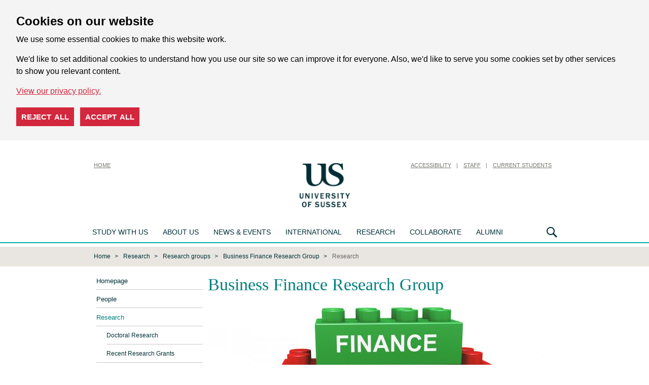

--- FILE ---
content_type: text/html; charset=UTF-8
request_url: https://www.sussex.ac.uk/bfrg/research
body_size: 7218
content:
<!DOCTYPE html> 
<html xmlns="http://www.w3.org/1999/xhtml" prefix="og: http://ogp.me/ns#" class="no-js" lang="en">
<head> 
    <title>Research : Business Finance Research Group : University of Sussex</title>
    <meta name="focus" content="external" /> 
    <meta name="viewport" content="width=device-width, initial-scale=1">
        <meta charset="UTF-8"/>
    <meta name="owner" content="Web Team" />
    <meta name="copyright" content="University of Sussex" />
    <meta name="robots" content="index, follow, noodp" />
    <meta name="dcterms.modified" content="2019-02-12T16:04:35+00:00" />
    <link rel="shortcut icon" href="/favicon.ico" type="image/x-icon" />
    <link rel="copyright" href="/aboutus/website/disclaimer" title="Copyright and disclaimer" />
    <link rel="schema.dcterms" href="http://purl.org/dc/terms/" />
    <link rel="stylesheet" href="/assets/css/external-responsive.css?1709571897" type="text/css" media="screen" />
    <!--[if IE 7]>
        <link rel="stylesheet" href="/assets/css/sussex.ie7.css?1407748365" type="text/css" media="screen" />
    <![endif]-->
    <!--[if lte IE 6]>
        <link rel="stylesheet" href="/assets/css/external.ie6.full.css?1452526393" type="text/css" media="screen" />
    <![endif]-->
    <link rel="stylesheet" href="/assets/css/print.full.css?1452526380" type="text/css" media="print" />
         
        
    <script src="/assets/js/external-responsive.js?1709571789" type="text/javascript"></script>
    
</head> 
<body id="us-body" class="external external-vacuum">
        
    <div id="cookie-options" class="cdc-container with-options" data-nosnippet>
    <div aria-describedby="cookieconsent:desc" aria-label="cookieconsent" aria-live="polite" class="cdc-inner" role="dialog" style="">
        <!--googleoff: all-->
        <div class="cdc-message" id="cookieconsent:desc">
            <h2>Cookies on our website</h2>
            <p>We use some essential cookies to make this website work.</p>
            <p>We'd like to set additional cookies to understand how you use our site so we can improve it for everyone. Also, we'd like to serve you some cookies set by other services to show you relevant content.</p>
            <a class="cdc-link" href="https://www.sussex.ac.uk/about/website/privacy-and-cookies" rel="noopener noreferrer nofollow" role="button" tabindex="0" target="_blank">View our privacy policy.</a>
        </div>
        <div class="cookie-buttons">
            <button class="cdc-choice cdc-reject" tabindex="0">Reject all</button>
            <button class="cdc-choice cdc-accept" tabindex="0">Accept all</button>
        </div>
        <!--googleon: all-->
    </div>
</div>
<noscript>
    <style>
    .cdc-container {
        opacity: 1;
        visibility: visible;
    }
    </style>
</noscript>

        <header id="vacuumHeader">
            <div class="row util">
                <div class="large-12 columns">
                    <h1><a href="/" title="University of Sussex" tabindex="10"><img src="/assets/media/images/site/vacuum/logo.png" alt="University of Sussex" class="siteLogo" /></a></h1>
                    <nav class="minor-nav nav-home">
                        <ul>
                            <li><a href="/" title="Home" tabindex="50" class="nav-home">Home</a></li>
                        </ul>
                    </nav>
                    <nav class="minor-nav">
                        <ul>
                            <li class="skip-nav"><a id="skip" href="#page" tabindex="52">Skip to content</a></li>
                            <li><a href="https://www.sussex.ac.uk/about/website/accessibility" title="Accessibility" tabindex="200">Accessibility</a></li>
                            <li><a href="http://www.sussex.ac.uk/staff" title="Staff" tabindex="210">Staff</a></li>
                            <li><a href="https://student.sussex.ac.uk/" title="Current Students" tabindex="220">Current Students</a></li>
                        </ul>
                    </nav>
                </div>
            </div>
            <div class="row">
                <div class="large-12 columns">

                    <nav class="master-nav">

                        <style media="screen" type="text/css">
<!--
.nav-mega-menu>li:first-child .nav-main-dropdown .column:nth-child(4), .nav-mega-menu>li:first-child .nav-main-dropdown .columns:nth-child(4) {
    border-left: .0625em solid #ffffff;
    padding-left: 1.25em;
}
.sub-nav {
    top: 200px;
}
-->
</style>


<ul class="show-for-medium">
    <li>
        <a href="https://www.sussex.ac.uk/study/" title="Study with us" tabindex="100" id="control-study-menu">Study with us</a>
        <div class="sub-nav" aria-hidden="true">
            <div class="global-menu">
                <div class="row">
                    <div class="col5-unit">
                        <ul>
							<li class="header"><a href="https://www.sussex.ac.uk/study/undergraduate/">Undergraduate</a></li>
							<li><a href="https://www.sussex.ac.uk/study/undergraduate/">Courses</a></li>
							<li><a href="https://www.sussex.ac.uk/study/subjects/foundation-years/undergraduate">Foundation years</a></li>
							<li><a href="https://www.sussex.ac.uk/study/undergraduate/applying-to-university/">Applying to university</a></li>
							<li><a href="https://www.sussex.ac.uk/study/visit-us/undergraduate/open-days/">Undergraduate Open Days</a></li> 
							<li><a href="https://www.sussex.ac.uk/clearing/">Clearing</a></li>
                            <li><a href="https://www.sussex.ac.uk/study/applicant/">Undergraduate Applicant Hub</a></li>
							<li><a href="https://www.sussex.ac.uk/study/access/">Access to Sussex</a></li>
							<li><a href="https://www.sussex.ac.uk/study/study-abroad-at-sussex/our-programs/summer-school">Summer School</a></li>
                        </ul>
						<ul>
							<li class="header"><a href="https://www.sussex.ac.uk/study/masters/courses">Masters</a></li>
                            <li><a href="https://www.sussex.ac.uk/study/masters/courses">Courses</a></li>
                            <li><a href="https://study-online.sussex.ac.uk/?utm_medium=referral&utm_campaign=sussex.ac.uk_navigation-bar">Online courses</a></li>
                            <li><a href="https://www.sussex.ac.uk/study/masters/apply">How to apply</a></li>
                            <li><a href="https://www.sussex.ac.uk/study/masters-applicant/">Masters Applicant Hub</a></li>
                        </ul>
					</div>
					<div class="col5-unit">
						<ul>
							<li class="header"><a href="https://www.sussex.ac.uk/study/phd/degrees">PhD</a></li>
							<li><a href="https://www.sussex.ac.uk/study/phd/degrees">Degrees</a></li>
							<li><a href="https://www.sussex.ac.uk/study/phd/guide-phd-study">Guide to PhD study</a></li>
							<li><a href="https://www.sussex.ac.uk/study/phd/doctoral">Sussex Researcher School</a></li>
							<li><a href="https://www.sussex.ac.uk/study/phd/apply">How to apply</a></li>
                        </ul>
						<ul>
							<li class="header"><a href="https://www.sussex.ac.uk/contactus/">Contact us</a></li>
							<li><a href="https://www.sussex.ac.uk/study/register">Register for updates</a></li>
							<li><a href="https://www.sussex.ac.uk/study/prospectus">Request a prospectus</a></li> 
							<li><a href="https://www.sussex.ac.uk/study/ask">Ask us a question</a></li>
							<li><a href="https://www.sussex.ac.uk/study/unibuddy">Chat to our students and staff</a></li>
						<ul>
					</div>
					<div class="col5-unit">
						<ul>
							<li class="header"><a href="https://www.sussex.ac.uk/study/visit-us/">Visits and Open Days</a></li>
                            <li><a href="https://www.sussex.ac.uk/study/visit-us/">Open Days and events</a></li>
							<li><a href="https://www.sussex.ac.uk/study/visit-us/campus-tours">Campus tours</a></li>
							<li><a href="https://www.sussex.ac.uk/study/visit-us/undergraduate/school-college-visits">School and college visits</a></li>
							<li><a href="https://www.sussex.ac.uk/study/visit-us/virtual-tour/">Virtual tour</a></li>
                        </ul>
						<ul>
                            <li class="header"><a href="https://www.sussex.ac.uk/study/fees-funding">Fees and funding</a></li>
                            <li><a href="https://www.sussex.ac.uk/study/fees-funding/tuition-fees">Tuition fees</a></li>
							<li><a href="https://www.sussex.ac.uk/study/fees-funding">Funding and scholarships</a></li>
							<li><a href="https://www.sussex.ac.uk/study/fees-funding/living-costs">Cost of living</a></li>  
                        </ul>
					</div>
					<div class="col5-unit">
						<ul>
							<li class="header"><a href="https://www.sussex.ac.uk/study/international-students">International students</a></li>
							<li><a href="https://www.sussex.ac.uk/study/international-students/meet-us">Meet us at an event</a></li>
							<li><a href="https://www.sussex.ac.uk/study/international-students/information-by-country">Information by country</a></li>
							<li><a href="https://isc.sussex.ac.uk/">University preparation courses</a></li>
							<li><a href="https://www.sussex.ac.uk/study/study-abroad-at-sussex">Study Abroad at Sussex</a></li>
							<li><a href="https://www.sussex.ac.uk/study/international-students/english-language">English language courses</a></li>
							<li><a href="https://student.sussex.ac.uk/international/visas">Visas and immigration</a></li>
						</ul>
					</div>
                    <div class="col5-unit">
                        <ul>
                            <li class="header"><a href="https://www.sussex.ac.uk/study/student-life">Student life</a></li>
                            <li><a href="https://www.sussex.ac.uk/study/student-life/campus">What's on campus</a></li>
							<li><a href="https://www.sussex.ac.uk/study/student-life/brighton">Brighton</a></li>
							<li><a href="https://www.sussex.ac.uk/study/student-life/studying">Studying at Sussex</a></li>
							<li><a href="https://www.sussex.ac.uk/study/student-life/student-support">Student support</a></li> 
							<li><a href="https://www.sussex.ac.uk/study/accommodation">Accommodation</a></li>
							<li><a href="https://www.sussex.ac.uk/study/careers">Careers</a></li>
							<li><a href="https://www.sussex.ac.uk/study/terms-and-conditions">Terms and conditions</a></li>
                        </ul>
                    </div>
                </div>
            </div>
    </li>
    <li>
        <a href="https://www.sussex.ac.uk/about/" title="About us" tabindex="110">About us</a>
        <div class="sub-nav" aria-hidden="true">
            <div class="global-menu">
                <div class="row">
                    <div class="col5-unit">
                        <ul>
							<li class="header"><a href="http://www.sussex.ac.uk/about/">About us</a></li>
                            <li><a href="https://www.sussex.ac.uk/about/facts">Rankings and figures</a></li>
                            <li><a href="https://www.sussex.ac.uk/about/who">Our structure</a></li>
                            <li><a href="https://www.sussex.ac.uk/about/strategy-and-funding">Strategy and funding</a></li>
                            <li><a href="https://www.sussex.ac.uk/about/jobs">Jobs</a></li>
                            <li><a href="https://www.sussex.ac.uk/about/term-dates">Term dates</a></li>
                            <li><a href="https://www.sussex.ac.uk/about/directions">How to get here</a></li>
                            <li><a href="https://www.sussex.ac.uk/about/campus">Our campus</a></li>
							<li><a href="https://www.sussex.ac.uk/about/sustainable-university">Creating a sustainable university</a></li>
							<li><a href="https://www.sussex.ac.uk/about/culture-equality-and-inclusion">Culture, equality and inclusion</a></li>
                        </ul>
                    </div>
					<div class="col5-unit">
                        <ul>
							<li><a href="https://www.sussex.ac.uk/about/community">Sussex in the community</a></li>
							<li><a href="https://www.sussex.ac.uk/about/conferences">Teachers' conferences</a></li>
							<li><a href="https://www.sussex.ac.uk/about/access-to-education">Improving access to higher education: widening participation</a></li>
							<li><a href="https://www.sussex.ac.uk/about/recruit-graduates-students">Recruit our graduates and students</a></li>
                            <li><a href="https://www.sussex.ac.uk/about/facts/facts-figures#transparency">Office for Students Transparency information</a></li>
							<li><a href="https://www.sussex.ac.uk/about/strategy-and-funding/corporate-information">Modern Slavery Act Statement</a></li>	
                            <li><a href="https://www.sussex.ac.uk/about/procurement">Working with the University: Procurement</a></li>
							<li><a href="https://www.sussex.ac.uk/contactus/">Contact us</a></li>
                        </ul>
                    </div>
					<div class="col5-unit"></div>
                    <div class="col5-unit"></div>
					<div class="col5-unit"></div>
                </div>
            </div>
        </div>
    </li>
    <li>
        <a href="https://www.sussex.ac.uk/news/" title="News &amp; Events" tabindex="150">News &amp; Events</a>
        <div class="sub-nav" aria-hidden="true">
            <div class="global-menu">
                <div class="row">
                    <div class="col5-unit">
                        <ul>
                            <li class="header"><a href="https://www.sussex.ac.uk/news/">News</a></li>
                            <li class="header"><a href="https://www.sussex.ac.uk/news/features">Features</a></li>
							<li><a href="https://www.sussex.ac.uk/news/features/twelve-women">Twelve women in Academia</a></li>
							<li><a href="https://www.sussex.ac.uk/news/features/quantum-computing-laboratory">Quantum computing Laboratory</a></li>
                        </ul>
					</div>
					<div class="col5-unit">
                        <ul>
                            <li class="header"><a href="https://www.sussex.ac.uk/news/events">Events</a></li>
							<li><a href="https://www.sussex.ac.uk/graduation/">Graduation</a></li>
							<li><a href="https://www.sussex.ac.uk/news/events/sussex-lectures">The Sussex lectures</a></li>
							<li><a href="https://www.sussex.ac.uk/news/events/science-talks">Science talks at Sussex</a></li>
                        </ul>
                    </div>
                    <div class="col5-unit">
                        <ul>
                            <li class="header"><a href="http://www.sussex.ac.uk/news/media-centre">Media Centre</a></li>
                            <li><a href="https://www.sussex.ac.uk/news/media-centre/contact-us">Contact us</a></li>
                            <li><a href="https://www.sussex.ac.uk/news/media-centre/press-releases">Press releases</a></li>
							<li><a href="https://www.sussex.ac.uk/news/media-centre/hear-from-our-experts">Our experts</a></li>
							<li><a href="https://www.sussex.ac.uk/news/media-centre/filming-guidelines">Filming guidelines</a></li>
                        </ul>
						 <ul>
                            <li class="header"><a href="https://www.sussex.ac.uk/news/blogs">Blogs and podcasts</a></li>
                        </ul>
                    </div>
                    <div class="col5-unit"></div>
                    <div class="col5-unit"></div>
                </div>
            </div>
        </div>
    </li>
    <li>
        <a href="https://www.sussex.ac.uk/international" title="International" tabindex="120">International</a>
        <div class="sub-nav" aria-hidden="true">
            <div class="global-menu">
                <div class="row">
                    <div class="col5-unit">
                        <ul>
							<li class="header"><a href="https://www.sussex.ac.uk/international/">International</a></li>
							<li><a href="https://www.sussex.ac.uk/study/international-students">International students</a></li>
							<li><a href="https://www.sussex.ac.uk/global-engagement/">Global engagement</a></li>
                            <li><a href="https://www.sussex.ac.uk/research/explore-our-research">International research</a></li>
                        </ul>
                    </div>
                    <div class="col5-unit"></div>
                    <div class="col5-unit"></div>
                    <div class="col5-unit"></div>
                </div>
            </div>
        </div>
    </li>
    <li>
        <a href="https://www.sussex.ac.uk/research/" title="Research" tabindex="130">Research</a>
        <div class="sub-nav" aria-hidden="true">
            <div class="global-menu">
                <div class="row">
                    <div class="col5-unit">
                        <ul>
							<li class="header"><a href="https://www.sussex.ac.uk/research/">Research</a></li>
							<li><a href="https://www.sussex.ac.uk/research/impossible-until-done">Centres of Excellence</a></li>
							<li><a href="https://www.sussex.ac.uk/research/explore-our-research">Explore our research</a></li>
							<li><a href="https://www.sussex.ac.uk/research/about">About our research</a></li>
							<li><a href="https://www.sussex.ac.uk/research/centres">Research centres and groups</a></li>
							<li><a href="https://www.sussex.ac.uk/research/schools">Our schools</a></li>
							<li><a href="https://www.sussex.ac.uk/research/directory">Find a researcher</a></li>
							<li><a href="https://www.sussex.ac.uk/research/publications">Publications</a></li>
							<li><a href="https://www.sussex.ac.uk/research/full-news-list">News</a></li>
							<li><a href="https://www.sussex.ac.uk/research/contact-us">Contact us</a></li>
                        </ul>
                    </div>
                    <div class="col5-unit"></div>
                    <div class="col5-unit"></div>
                    <div class="col5-unit"></div>
                </div>
            </div>
        </div>
    </li>
    <li>
        <a href="https://www.sussex.ac.uk/collaborate/">Collaborate</a>
        <div class="sub-nav" aria-hidden="true">
            <div class="global-menu">
                <div class="row">
                    <div class="col5-unit">
						<ul>
							<li class="header"><a href="https://www.sussex.ac.uk/collaborate/business/">Business and entrepreneurs</a></li>
							<li><a href="https://www.sussex.ac.uk/collaborate/business/expertise-consulting-commission">Expertise, consulting and research for business</a></li>
							<li><a href="https://www.sussex.ac.uk/collaborate/business/public-funds">Access to public funds for business</a></li>
							<li><a href="https://www.sussex.ac.uk/collaborate/business/investment-licence">Investment and license opportunities</a></li>
							<li><a href="https://www.sussex.ac.uk/collaborate/business/business-incubation">Business incubation services</a></li>
							<li><a href="https://www.sussex.ac.uk/collaborate/business/apprenticeships">Degree apprenticeships at Sussex</a></li>
							<li><a href="https://www.sussex.ac.uk/collaborate/business/team">Meet the team</a></li>
						</ul>
                    </div>
                    <div class="col5-unit">
						<ul>
							<li class="header"><a href="https://www.sussex.ac.uk/collaborate/public-third-sector">Public and third sector</a></li>
							<li><a href="https://www.sussex.ac.uk/collaborate/public-third-sector/expertise-consulting-commission-public-sector">Expertise, consulting and research for public and third sector</a></li>
							<li><a href="https://www.sussex.ac.uk/collaborate/public-third-sector/access-to-public-funds-public-and-third-sector">Access to public funds for public and third sector</a></li>
						</ul>
					</div>
                    <div class="col5-unit">
						<ul>
							<li class="header">Other</li>
							<li><a href="https://www.sussex.ac.uk/research/about/policy-at-sussex">National and international policy makers</a></li>
							<li><a href="https://www.sussex.ac.uk/about/community/">Citizen and the community</a></li>
							<li><a href="https://www.sussex.ac.uk/collaborate/talent-recruitment/">Recruitment and short courses</a></li>
							<li><a href="https://www.sussex.ac.uk/collaborate/conferences-facilities/">Conferences and facilities</a></li>
							<li><a href="https://www.sussex.ac.uk/collaborate/events/">Networks and events</a></li>
						</ul>
					</div>
                    <div class="col5-unit"></div>
                    <div class="col5-unit"></div>
                </div>
            </div>
        </div>
    </li>
    <li>
        <a href="https://www.sussex.ac.uk/alumni/" title="Alumni" tabindex="160">Alumni</a>
        <div class="sub-nav" aria-hidden="true">
            <div class="global-menu">
                <div class="row">
                    <div class="col5-unit">
                        <ul>
							<li class="header"><a href="https://www.sussex.ac.uk/alumni/">Alumni</a></li>
							<li><a href="https://www.sussex.ac.uk/alumni/news-events">News and events</a></li>
                            <li><a href="https://www.sussex.ac.uk/alumni/people">Sussex people</a></li>
                            <li><a href="https://www.sussex.ac.uk/alumni/get-involved">Get involved</a></li>
                            <li><a href="https://www.sussex.ac.uk/alumni/community">Alumni community</a></li>
                            <li><a href="https://www.sussex.ac.uk/alumni/overseas/">Global network</a></li>
							<li><a href="https://www.sussex.ac.uk/alumni/falmer-magazine/">Falmer magazine</a></li>
                            <li><a href="https://www.sussex.ac.uk/alumni/support">Support us</a></li>
							
                        </ul>
                    </div>

                    <div class="col5-unit"></div>
                    <div class="col5-unit"></div>
                    <div class="col5-unit"></div>
                    <div class="col5-unit"></div>
                </div>
            </div>
        </div>
    </li>
</ul>

                        <div class="nav-search"><a href="#" title="Search" tabindex="170">Search</a>
    <div class="sub-nav" aria-hidden="true">
        <div class="search-menu">
            <div class="row">
                <div class="large-12 columns">
                    <form action="https://www.sussex.ac.uk/search/">
                        <input id="search_realm" type="hidden" name="realm" value="external" />
                        <fieldset>
                            <legend>Search US</legend>
                            <div class="option-wrapper">
                                <label for="rbl-all">All<input type="radio" name="type" value="site" class="green" id="rbl-all" checked="" /> </label>
                                <label for="rbl-people">People<input type="radio" name="type" value="profile" class="orange" id="rbl-people" /></label>
                            </div>
                            <div class="input-wrapper">
                                <label for="txt-search">Search US</label>
                                <input type="text" placeholder="Enter your search here" aria-label="Search text" id="txt-search" name="t" />
                                <input type="submit" class="btn-std" value="search" />
                            </div>
                        </fieldset>
                    </form>
                </div>
            </div>
        </div>
    </div>
</div>
                    </nav>
                </div>
            </div>
        </header>

        <div id="mobileHeader">
            <header id="mainHeader">
                <div id="siteNavOpen"><a href="#siteNav"><i class="fa fa-bars"></i></a></div>
                <div id="siteLogo"><a href="/"><img src="/assets/css/images/mobile/logo.png" /></a></div>
                <div id="siteSearchOpen"><a href="#siteSearch"><i class="fa fa-search"></i></a></div>
            </header>

            <nav id="siteNav" class="hide">
                <ul>
                    <li class="header">Business Finance Research Group</li><li><a href="/bfrg/index">Homepage</a></li><li><a href="/bfrg/people">People</a></li><li><a href="/bfrg/research">Research</a><ul><li><a href="/bfrg/research/doctoral">Doctoral Research</a></li><li><a href="/bfrg/research/grants">Recent Research Grants</a></li></ul></li><li><a href="/bfrg/publications">Publications</a></li><li><a href="/bfrg/network">Network and events</a></li>                    <li class="header">Main menu</li>
<li><a href="https://www.sussex.ac.uk/">Homepage</a></li>
<li><a href="https://www.sussex.ac.uk/study/">Study with us</a></li>
<li><a href="https://www.sussex.ac.uk/about/">About us</a></li>
<li><a href="https://www.sussex.ac.uk/news/">News &amp; events</a></li>
<li><a href="https://www.sussex.ac.uk/international/">International</a></li>
<li><a href="https://www.sussex.ac.uk/research/">Research</a></li>
<li><a href="https://www.sussex.ac.uk/collaborate/">Collaborate</a></li>
<li><a href="https://www.sussex.ac.uk/alumni/">Alumni</a></li>
<li class="header">Quick links</li>
<li class="first"><a href="https://www.sussex.ac.uk/study/visit-us/undergraduate/open-days/">Undergraduate Open Days</a></li><li><a href="https://www.sussex.ac.uk/study/visit-us/postgraduate/masters-open-days/">Masters Open Days</a></li><li><a href="https://student.sussex.ac.uk/">Current students</a></li><li><a href="https://staff.sussex.ac.uk/">Current staff</a></li><li><a href="https://www.sussex.ac.uk/about/jobs">Jobs at Sussex</a></li><li><a href="https://www.sussex.ac.uk/profiles/">Staff search</a></li><li class="last"><a href="https://www.sussex.ac.uk/about/website">Cookies / Privacy / Disclaimer</a></li>                </ul>
            </nav>

            <section id="siteSearch" class="hide">
                <form action="https://www.sussex.ac.uk/search/">
                    <input id="search_realm" type="hidden" name="realm" value="external" />
                    <fieldset>
                        <div class="row">
                            <div class="small-12 columns">
                                <div class="option-wrapper">
                                    <label class="green" for="rbl-all">All<input type="radio" name="type" value="site" class="green" id="rbl-all" checked=""> </label>
                                    <label for="rbl-people">People<input type="radio" name="type" value="profile" class="orange" id="rbl-people"></label>
                                </div>
                            </div>
                        </div>
                        <div class="row">
                            <div class="small-12 columns">
                                <div class="input-group">
                                    <label><input type="search" placeholder="Enter your search here" aria-label="Search text" id="txt-search" class="input-group-field" name="t" /></label>
                                    <div class="input-group-button">
                                        <input type="submit" class="button" value="search">
                                    </div>
                                </div>
                            </div>
                        </div>
                    </fieldset>
                </form>
            </section>
        </div>

        <section id="section-breadcrumb">
    <div class="row collapse">
        <div class="large-12 columns">
            <div class="breadcrumb">
                <ul>
                    <li class="first"><a href="http://www.sussex.ac.uk/">Home</a></li>
                    <li><a href="/research/">Research</a></li><li><a href="/research/groups/">Research groups</a></li><li><a href="/bfrg/">Business Finance Research Group</a></li><li class="last">Research</li>                </ul>
            </div>
        </div>
    </div>
</section>

        <div id="page">
            <div id="columns" class="nc"> 
                <div id="nav" class="left-nav">
                    <ul> 
                        <li class="first"><a href="/bfrg/index">Homepage</a></li><li><a href="/bfrg/people">People</a></li><li class="is-active active"><a href="/bfrg/research" class="is-active">Research</a></li><li class="subNavContainer"><ul class="sub"><li><a href="/bfrg/research/doctoral">Doctoral Research</a></li><li><a href="/bfrg/research/grants">Recent Research Grants</a></li></ul></li><li><a href="/bfrg/publications">Publications</a></li><li><a href="/bfrg/network">Network and events</a></li> 
                    </ul>
                                                        </div>
                <div id="content_head">
                    <h1 id="page_title">Business Finance Research Group</h1>                                        <div class="banner">
                   
                    <img src="//www.sussex.ac.uk/wcm/assets/media/498/banner/34501.jpg" alt="" title="" />
                   <p></p>
                </div>
                    <h1>Research</h1>                </div>
                <div id="content"><div id="contentWrapper">
                    <p class="standfirst lead">The Business Finance cross disciplinary research group activities are focused around the following three main areas.</p> 
                    <p><b><span style="text-decoration: underline;">Business Finance in Post-crisis Europe</span></b></p>
<p>The issues of debt and equity gaps, and, in particular, the current unwillingness of banks to lend to both smaller private enterprises (SMEs) and larger public firms on a long-term basis are very much at the forefront of EU governments concerns. The reluctance to lend is a manifestation of the phenomena of &lsquo;de-leveraging&rsquo; and changes to bank regulations in the post-crisis period. At the same time, the economies of European Union countries are exhibiting declining productivity and competitiveness. The efficient reallocation of resources to higher-productivity firms thus remains one of the key challenges for European corporate sector.<b>&nbsp;</b></p>
<p><b><span style="text-decoration: underline;">Private companies</span></b></p>
<p>Several members of the group are looking at SME finance in the post-crisis period. One study has found that the increased perception of risk in lending together with an overwhelming dependency by SMEs on banks for external financing has highlighted the importance of venture capital investments and crowd-funding as alternative sources of funding. Another study is examining how the terms and conditions of funding relate to changing macro-economic conditions and to changes in the nature of the relationship between banks and the SMEs. Other projects are investigating various aspects of transition from private to public companies and the changing nature of corporate governance of SMEs.</p>
<p><b><span style="text-decoration: underline;">Public companies</span></b></p>
<p>The tighter regulation of European banks, together with historically low level of interest rates, have provided further impetus for the development of corporate bonds as an important source of funding for public firms in the EU. This resulted in the corporate bond market amounting to more than 55% of the total EU GDP in early 2010, compared to only 6% in 1999. In spite of the phenomenal growth and importance of this asset class, there is still a paucity of research on European corporate bonds. Utilising extensive data on EU corporate bonds, one study by members of the group examines the importance of various liquidity and credit risk measures. There is also on-going research on bond issuance and differences between callable and non-callable bonds and the implications of financial austerity on accounting and business valuation.</p>
<h3>Doctoral research students</h3>
<p>Doctoral research students are an important part of our group. Find out more about our <a href="/bfrg/research/doctoral">postgraduate research degrees</a> and <a href="/bfrg/research/doctoral/phdstudents">current doctoral students</a>.</p>
<p>&nbsp;</p>                </div></div> 
                <div id="features"> 
                                    </div> 
            </div>

            
        </div>

        <footer id="vacuumFooter" class="footer" role="contentinfo">
            <div class="row">
                <ul class="medium-6 medium-push-6 social-info">
                    <li><a class="icon icon-social-twitter" title="X" href="https://x.com/SussexUni/status/1889359241116315893"><span class="show-for-sr">X</span></a></li>
                    <li><a class="icon icon-social-facebook" title="Facebook" href="https://www.facebook.com/uniofsussex"><span class="show-for-sr">Facebook</span></a></li>
                    <li><a class="icon icon-social-instagram" title="Instagram" href="https://www.instagram.com/sussexuni"><span class="show-for-sr">Instagram</span></a></li>
                    <li><a class="icon icon-social-youtube" title="YouTube" href="https://www.youtube.com/user/universityofsussex"><span class="show-for-sr">YouTube</span></a></li>
                    <li><a class="icon icon-social-vimeo" title="Vimeo" href="https://vimeo.com/uniofsussex"><span class="show-for-sr">Vimeo</span></a></li>
                </ul>
                <div class="medium-6 medium-pull-6 columns">
                    <div class="vcardx contact-info">
                        <p class="adr">
                            <span class="organization-name">University of Sussex</span><br/>
                            <span class="street-address">Sussex House,</span>
                            <span class="locality">Falmer</span><br/>
                            <span class="region">Brighton,</span>
                            <span class="postal-code">BN1 9RH</span><br/>
                            <span class="country-name">United Kingdom</span>
                        </p>
                        <p>
                        Course and application enquiries:<br/>
				  <a class="email" href="https://www.sussex.ac.uk/study/ask/">Ask us a question</a>
                        </p>
        
                        <p>
                            General enquiries:<br>
                            <a class="tel" href="tel:+441273606755">+44 (0)1273 606755</a><br/>
                            <a class="email" href="mailto:information@sussex.ac.uk">information@sussex.ac.uk</a>
                        </p>
        
                    </div>
                    <small class="copyright">Copyright &copy; 2025, University of Sussex</small>
                    <ul class="menu site-info with-separators">
                        <li class="divider"><a href="https://www.sussex.ac.uk/about/website/accessibility">Accessibility</a></li>
                        <li><a href="https://www.sussex.ac.uk/about/website/privacy-and-cookies/privacy">Privacy</a></li>
                        <li><a href="https://www.sussex.ac.uk/about/website/privacy-and-cookies/cookies">Cookies</a></li>
                    </ul>
                    <p class="hide-for-medium"><a class="anchor-link anchor-link-top" href="#us-body">Back to top</a></p>
                </div>
            </div>
        </footer>

        <div class="page-overlay" style="display: none;"></div>

            </body> 
</html>


--- FILE ---
content_type: text/css
request_url: https://www.sussex.ac.uk/assets/css/external-responsive.css?1709571897
body_size: 29511
content:
body{font-family:Arial,Helvetica,sans-serif;font-size:80%}#header #search_query,#header #search_submit{color:#777;line-height:18px}#header a,#footer a,footer a{text-decoration:none}#header a:hover,#footer a:hover,footer a:hover{text-decoration:underline}#header,#footer div{text-align:right}#footer,footer,#subfooter,#userfooter{line-height:1.5em}div#subfooter{text-align:left}#subfooter div.links p{font-weight:bold}#subfooter ul{list-style-type:none}#subfooter h4{margin-bottom:5px;font-weight:bold}abbr{border-bottom:1px dotted #333;cursor:help}blockquote{font-style:italic}body,#breadcrumbs,#footer{border:0 solid transparent}img{border:0}#page{background:#fff none no-repeat scroll left bottom;border-radius:0}#header{background:transparent none no-repeat scroll left top;border-radius:0}#footer,footer{border-top-width:1px;background-repeat:no-repeat;background-position:left bottom;border-radius:0}#subfooter,#userfooter{border-bottom-width:1px;border-color:#fff;background-color:#efefef;border-top:1px solid #244857 !important}#breadcrumbs{border-bottom-width:1px}#breadcrumbs li{background:transparent url("images/breadcrumb_arrow.gif") no-repeat scroll right center}#breadcrumbs li.last{background-image:none}#header li,#footer li{border-right:1px solid #305f6f}#header li.last,#footer li.last{border-right:0}#header #search_query,#header #search_submit{border:1px solid #aaa}#header #search_query{border-right:0}#header #search_submit{border-left:0;background:transparent url("images/magglass.gif") no-repeat scroll center;cursor:pointer}#header fieldset{border:0}body{margin:10px}#page{width:940px;margin:0 auto;padding:10px}h1,h2,h3,h4,h5,h6,p{margin-top:0;padding:0;margin-bottom:6px}p{margin-bottom:15px}#content li,#features li{margin-bottom:5px;padding-bottom:3px}blockquote{margin:0 auto 15px auto;width:90%}#topnav ul,#subnav ul,#breadcrumbs ul,#nav ul,#header ul,#footer ul,footer ul{margin:0;padding-left:0}#header{margin:-10px;padding:10px}#header img{float:left;padding:5px 0 0 5px}#header fieldset{margin:0;padding:0}#header input,#header label{vertical-align:top}#header input{margin:0;padding:0}#header label{margin:0 12px 0 5px}#header #search_query{padding:2px 4px;height:18px;width:150px}#header #search_submit{width:24px;height:24px}#header ul,#header form,#quicklinks{margin:0 0 10px 0}#quicklinks{margin-bottom:0}#quicklinks>label{margin:0}#header noscript{float:right}#header li,#footer li{padding:0 5px}#header li.last,#footer li.last{padding-right:0}#topnav,#subnav,#breadcrumbs,#footer,footer,#subfooter,#userfooter{clear:both}#topnav{margin-top:10px}#topnav li,#subnav li{float:left}#topnav li a,#subnav li a{display:block}#topnav li,#subnav li,#breadcrumbs li,#footer li,#header li{display:inline}#header noscript p,#header noscript ul{display:inline}#breadcrumbs ul{padding:3px 6px}#breadcrumbs ul li{padding:0 11px 0 5px}#breadcrumbs ul li.first{padding-left:0}#breadcrumbs ul li.last{padding-right:0}#nav li{display:block}#nav li a{display:block;padding:8px}#nav ul ul{margin-bottom:-1px}#columns{margin:10px 0 10px 240px;clear:both}#columns.c,#columns.cf{margin-left:0}#columns.nc #features,#columns.cf #nav,#columns.c #nav,#columns.c #features{display:none}#nav{float:left;width:230px;margin:0 10px 10px -240px}#content_head{float:none;width:700px}#columns.c #content_head,#columns.cf #content_head{width:940px}#content{float:left;width:460px}#columns.nfc #content{float:right;margin-left:10px}#columns.c #content{width:940px}#columns.nc #content,#columns.cf #content{width:700px}#features{float:right;width:230px}#footer{padding:10px 10px 15px 10px;margin-top:10px}#footer p,#footer ul{margin:0}#footer ul{float:right}#footer hr,footer hr{clear:both;color:#c2d8de;height:1px;border-style:solid;border-width:0;border-top-width:1px}#subfooter,#userfooter{margin:0;padding:10px 10px 0 10px;border-style:solid;border-width:0;border-bottom-width:1px}#subfooter div.links{float:right}#subfooter div.links ul{margin-top:5px}#subfooter div.links p{margin-bottom:1em}.print_only,.mobile_only{display:none}

.hide{display:none}.invisible{visibility:hidden}.show-for-sr,.show-on-focus,.sr-only{position:absolute!important;width:1px;height:1px;overflow:hidden;clip:rect(0,0,0,0)}.left,.float-left{float:left!important;margin-left:0!important;clear:left}.right,.float-right{float:right!important;margin-right:0!important;clear:right}.clearfix:after,.clearfix:before{content:' ';display:table}.clearfix:after{clear:both}.clear{clear:both}br.clear{line-height:0}@media screen and (max-width: 39.9375em){.hide-for-small-only{display:none!important}}@media screen and (max-width: 0em),screen and (min-width: 40em){.show-for-small-only{display:none!important}}@media screen and (min-width: 40em){.hide-for-medium{display:none!important}}@media screen and (max-width: 39.9375em){.show-for-medium{display:none!important}}@media screen and (min-width: 40em) and (max-width: 63.9375em){.hide-for-medium-only{display:none!important}}@media screen and (max-width: 39.9375em),screen and (min-width: 64em){.show-for-medium-only{display:none!important}}@media screen and (min-width: 64em){.hide-for-large{display:none!important}}@media screen and (max-width: 63.9375em){.show-for-large{display:none!important}}@media screen and (min-width: 64em) and (max-width: 74.9375em){.hide-for-large-only{display:none!important}}@media screen and (max-width: 63.9375em),screen and (min-width: 75em){.show-for-large-only{display:none!important}}.hide-for-portrait,.show-for-landscape{display:block!important}@media screen and (orientation: landscape){.hide-for-portrait,.show-for-landscape{display:block!important}}@media screen and (orientation: portrait){.hide-for-portrait,.show-for-landscape{display:none!important}}.hide-for-landscape,.show-for-portrait{display:none!important}@media screen and (orientation: landscape){.hide-for-landscape,.show-for-portrait{display:none!important}}@media screen and (orientation: portrait){.hide-for-landscape,.show-for-portrait{display:block!important}}div.feature{font-size:.95em;line-height:1.3em;padding:8px;margin-bottom:10px;border-radius:0;overflow:auto}#content div.feature{border-radius:0;background-image:none}div.feature.square,div.feature.square h4{border-radius:0 !important;background-image:none !important}div.feature h2,div.feature h3,div.feature h4,div.feature h5,div.feature h6{font-family:Arial,Helvetica,sans-serif;font-weight:normal;margin-left:5px}div.feature h3{font-weight:bold}div.feature h2{font-size:1.5em;line-height:1.1em;font-weight:bold}div.feature p{margin-left:5px}a.feature:hover div.feature{background-image:url("images/opacity10.png") !important;background-repeat:repeat}a.feature{padding:8px;margin:0 0 10px 0;text-decoration:none}a.feature div.feature{height:12em;width:100%;margin:-8px;padding:8px}a.feature h1{line-height:1.2em;margin:-8px -8px 2px 3px;padding:16px 8px 0 0;font-size:1.7em}div.feature h4{margin:-8px -8px 10px -8px;padding:9px;font-size:1.3em;font-weight:bold}div.feature ul,div.feature ol{padding-left:20px}body.home.external #content div.feature,body.home.external #content div.feature h4{overflow:hidden;border-radius:0}div.feature img.fill-top{margin:-8px;margin-bottom:8px}.half,.quarter,.third{float:left;margin:0 5px 5px 5px;padding:8px}.full{margin:0 0 5px 0;padding:8px}img.full{padding:0}#content .half{width:206px}#columns.c #content .half{width:449px}#columns.nc #content .half,#columns.cf #content div.half{width:326px}#content .quarter{width:91px}#columns.c #content .quarter{width:211px}#columns.nc #content .quarter,#columns.cf #content .quarter{width:151px}#content .third{width:130px}#columns.c #content .third{width:290px}#columns.c #content .third.column{width:306px}#columns.nc #content .third,#columns.cf #content .third{width:210px}#columns.nc #content .third.column,#columns.nc #content .third.column{width:226px}.column{padding:0 !important}.column.left{margin-right:6px}.column.right{margin-left:6px}div.hotticket{height:150px;overflow:hidden;margin-bottom:10px}div.hotticket a{text-decoration:none}div.hotticket img{margin:-10px -8px 0 -8px}body.home div.feature h4{font-weight:normal}div.tryptic{overflow:hidden}div.tryptic img{margin:-8px;width:306px}div.feature.tryptic{background-image:none;border-radius:0}#columns.ncf #content div.tryptic img,#columns.nfc #content div.tryptic img{width:146px}#columns.nc div.tryptic img,#columns.cf #content div.tryptic img,#columns.ncf #content_head div.tryptic img{width:226px}ul.navbar{padding:0;margin:0;margin-bottom:10px;clear:both}ul.navbar li{display:inline;float:left;margin:0 4px 4px 0;background-image:none}ul.navbar li:hover{background-image:url("images/opacity10.png")}ul.navbar li.bottom{margin-bottom:10px}ul.navbar a{display:block;width:92px;padding:7px 10px;color:#fff;font-size:1.3em;text-decoration:none;margin:0}#columns.nc ul.navbar a,#columns.cf ul.navbar a,#columns.ncf #content_head ul.navbar a{width:152px}#columns.c ul.navbar a,#columns.cf #content_head ul.navbar a{width:212px}ul.navbar li.bottom.left{border-bottom-left-radius:0}ul.navbar li.bottom.right{border-bottom-right-radius:0}div.banner,div.banner_quote,div.banner_video,div.banner_section{height:190px;overflow:hidden;margin-bottom:10px;position:relative}div.banner img{width:100%}div.banner p{position:absolute;top:0;right:-10px;height:10px;width:10px;padding-left:10px;overflow:hidden;border-top-right-radius:0}div.banner_quote img{border-right:3px solid #fff;overflow:hidden;position:absolute}div.banner_quote p,div.banner_video p{color:#fff;padding:10px;width:375px;position:absolute;right:0;height:100%;border-left:5px solid #fff;font-size:1.3em}div.banner_video{height:220px}div.banner_video p{width:285px;display:inline}div.banner_quote .citation,div.banner_video .citation{font-size:.8em;line-height:1em}div.banner_section img{margin-left:310px;z-index:100}div.banner_section div{position:absolute;left:0;width:300px;height:100%;z-index:200}div.banner_section div span{display:block;bottom:5px;font-size:2.3em;font-family:Georgia;position:absolute;margin:10px}p.standfirst{color:#08758f;font-size:1.3em;margin-bottom:20px;line-height:1.2em}p.caption img{display:block;margin-bottom:5px}p.caption{margin:6px 20px}p.caption,p.caption a{color:#505050}#skip{display:block;color:#fff !important;float:left}#skip:focus,#skip:hover{color:#787770 !important}.pagination span{color:#ccc}.pagination p{float:right}.pagination p.count{float:left}#content img.left,#content img.right{margin:5px 10px}.feature .twtr-widget h4{background-image:none !important}.people-header{margin:20px 0;padding-bottom:10px;clear:both;border-bottom:1px dotted #ddd}div.vcard{clear:both;border-radius:3px;background-color:#efefef;padding:1em;margin:0 0 10px 0;overflow:auto}div.vcard p{margin-bottom:0}div.vcard img{border:1px solid #fefefe}a.vcard,a.vcard-mobile{background:transparent url("images/elements/vcard.png") no-repeat;display:block;height:16px;font-size:.9em;padding:1px 0 0 20px;margin:3px 0}a.vcard-mobile{background-image:url("images/elements/phone.png")}blockquote{background:url(images/quotation_mark_left.png) no-repeat top left;padding:5px 0 0 40px;margin:0 0 15px 0}#nav ul.plain li{background:transparent !important}#nav ul.plain li a{color:#0d5d74 !important}#nav ul.plain li a:hover{background-image:url("images/ex_leftnav_sub_active.gif") !important}ul.horizontal{padding-left:0}ul.horizontal li{float:left;margin-left:20px}div.paginationControl.top{border:0 solid #ddd;border-width:0 0 1px 0;margin-bottom:1em}div.paginationControl.bottom{border:0 solid #ddd;border-width:1px 0 0 0;padding-top:1em}#footer .social{float:right}#footer .social a{padding:0 2px;float:left}#footer .social img{border:0}.gallery_thumbnails{margin:10px 0 15px 0}.gallery_thumbnails a{display:inline-block;margin:0 20px 20px 0}.gallery_thumbnails a img{display:inline-block;padding:8px;background:#d2e8ee}.gallery_thumbnails a img:hover{background:#9ecdd8}.toggle_listing{margin:15px 0 10px 0}.slide_toggle_link{cursor:pointer;color:#05354f;text-decoration:none;margin-bottom:0}h3.slide_toggle_link{background:#004e5b url(/includes/images/external/corners/banner/banner_corner_top_right.png) top right no-repeat;color:#fff;padding:10px;margin:0 0 3px 0}.toggle_listing ul{background-color:#fff;margin:0 0 3px 0;padding:0 0 5px 0;list-style-type:none}.toggle_listing li{margin-left:0}.toggle_listing li.odd{background:#dcebf0}.toggle_listing li a{text-decoration:none;display:block;padding:7px 0 7px 10px}.toggle_listing li a:hover{display:block;background:#c2e4ef;color:#00363f}.slide_toggle_bluebackground{background-color:#d2e8ee;padding-left:10px}.internal h3.slide_toggle_link{background:#d7dcc2 url(/includes/images/external/corners/banner/banner_corner_top_right.png) top right no-repeat;padding:10px;color:#004e5b;margin:0 0 3px 0}.internal .slide_toggle{background-color:#f1f4e1;padding:10px 10px 2px 10px;margin-bottom:3px}.internal .toggle_listing ul{background-color:#f1f4e1}p.toggler{margin-bottom:10px;font-weight:bold;cursor:pointer}div.feature ul.style2{margin:-8px}ul.style2{list-style-type:none;margin-bottom:15px;padding-left:0 !important}ul.style2 li{padding:0 !important;background:#fff}ul.style2 li.odd{background:#dcebf0}ul.style2 li a{text-decoration:none;display:block;padding:7px 10px}ul.style2 li a:hover{background:#c2e4ef}.btn-std{text-transform:uppercase;color:#fff;padding:13px 15px 12px 15px;position:relative;background-color:#dc582a;text-decoration:none;font-size:.75em;text-align:center;transition:all .2s ease-in-out}.btn-std:hover,.btn-std:focus{text-decoration:none;background-color:#9c3f1e;color:#fff}.btn-std.btn-secondary{border:1px solid #9c3f1e;background:transparent;color:#9c3f1e;padding-top:12px;padding-bottom:11px}.btn-std.btn-secondary:hover,.btn-std.btn-secondary:focus{text-decoration:none;background-color:#9c3f1e;color:#fff}.palette1.swatch5,.palette2.swatch1,.palette2.swatch1fg,.palette2.swatch2,.palette2.swatch2fg,.palette2.swatch3,.palette2.swatch3fg,.palette2.swatch4,.palette2.swatch4fg,.palette2.swatch5,.palette2.swatch5fg,.palette2.swatch6,.palette2.swatch6fg,.palette2.swatch7,.palette2.swatch7fg,.palette2.swatch8,.palette2.swatch8fg,.palette2.swatch9,.palette2.swatch9fg,.palette2.swatch10,.palette2.swatch10fg,.palette2.swatch11,.palette2.swatch11fg,.palette3.swatch1,.palette3.swatch1fg,.palette3.swatch2,.palette3.swatch2fg,.palette3.swatch3,.palette3.swatch3fg,.palette3.swatch4,.palette3.swatch4fg,.palette3.swatch5,.palette3.swatch5fg,.palette3.swatch6,.palette3.swatch6fg,.palette3.swatch7,.palette3.swatch7fg,.palette3.swatch8,.palette3.swatch8fg,.palette3.swatch9,.palette3.swatch9fg,.palette3.swatch10,.palette3.swatch10fg,.palette3.swatch11,.palette3.swatch11fg,.palette5.swatch1,.palette5.swatch1fg,.palette5.swatch2,.palette5.swatch2fg,.palette5.swatch3,.palette5.swatch3fg,.palette5.swatch4,.palette5.swatch4fg,.palette5.swatch5,.palette5.swatch5fg,.palette5.swatch6,.palette5.swatch6fg,.palette5.swatch7,.palette5.swatch7fg,.palette5.swatch8,.palette5.swatch8fg,.palette5.swatch9,.palette5.swatch9fg,.palette6.swatch1,.palette6.swatch1fg,.palette6.swatch11,.palette6.swatch11fg,.palette6.swatch12,.palette6.swatch12fg{color:#fff !important}.palette2.swatch1 .caption,.palette2.swatch1fg .caption,.palette2.swatch2 .caption,.palette2.swatch2fg .caption,.palette2.swatch3 .caption,.palette2.swatch3fg .caption,.palette2.swatch4 .caption,.palette2.swatch4fg .caption,.palette2.swatch5 .caption,.palette2.swatch5fg .caption,.palette2.swatch6 .caption,.palette2.swatch6fg .caption,.palette2.swatch7 .caption,.palette2.swatch7fg .caption,.palette2.swatch8 .caption,.palette2.swatch8fg .caption,.palette2.swatch9 .caption,.palette2.swatch9fg .caption,.palette2.swatch10 .caption,.palette2.swatch10fg .caption,.palette2.swatch11 .caption,.palette2.swatch11fg .caption,.palette3.swatch1 .caption,.palette3.swatch1fg .caption,.palette3.swatch2 .caption,.palette3.swatch2fg .caption,.palette3.swatch3 .caption,.palette3.swatch3fg .caption,.palette3.swatch4 .caption,.palette3.swatch4fg .caption,.palette3.swatch5 .caption,.palette3.swatch5fg .caption,.palette3.swatch6 .caption,.palette3.swatch6fg .caption,.palette3.swatch7 .caption,.palette3.swatch7fg .caption,.palette3.swatch8 .caption,.palette3.swatch8fg .caption,.palette3.swatch9 .caption,.palette3.swatch9fg .caption,.palette3.swatch10 .caption,.palette3.swatch10fg .caption,.palette3.swatch11 .caption,.palette3.swatch11fg .caption,.palette5.swatch1 .caption,.palette5.swatch1fg .caption,.palette5.swatch2 .caption,.palette5.swatch2fg .caption,.palette5.swatch3 .caption,.palette5.swatch3fg .caption,.palette5.swatch4 .caption,.palette5.swatch4fg .caption,.palette5.swatch5 .caption,.palette5.swatch5fg .caption,.palette5.swatch6 .caption,.palette5.swatch6fg .caption,.palette5.swatch7 .caption,.palette5.swatch7fg .caption,.palette5.swatch8 .caption,.palette5.swatch8fg .caption,.palette5.swatch9 .caption,.palette5.swatch9fg .caption,.palette6.swatch1 .caption,.palette6.swatch1fg .caption,.palette6.swatch11 .caption,.palette6.swatch11fg .caption,.palette6.swatch12 .caption,.palette6.swatch12fg .caption{color:#fff !important}.swatch6.palette2 h1,.swatch1.palette5 h1{color:#fff !important}.palette1 a,.palette2 a,.palette3 a,.palette4 a,.palette5 a,.palette6 a{color:inherit !important}.palette2 a:hover,.palette3 a:hover,.palette5 a:hover{color:#eee !important}.palette1.swatch6,.palette2.swatch12,.palette2.swatch12 a:hover,.palette3.swatch12,.palette3.swatch12 a:hover,.palette4.swatch1,.palette4.swatch3,.palette4.swatch6,.palette4.swatch7,.palette4.swatch8,.palette4.swatch9,.palette4.swatch10,.palette4.swatch11,.palette4.swatch12,.palette6.swatch6,.palette6.swatch8,.palette6.swatch9,.palette6.swatch10,.palette6.swatch11,.palette6.swatch12{color:#004d5d !important}.swatch1.palette2{background-color:#009ec5 !important}.swatch2.palette2{background-color:#b52085 !important}.swatch3.palette2{background-color:#e27507 !important}.swatch4.palette2{background-color:#02a8a8 !important}.swatch5.palette2{background-color:#7db339 !important}.swatch6.palette2{background-color:#004762 !important}.swatch7.palette2{background-color:#782b91 !important}.swatch8.palette2{background-color:#234720 !important}.swatch9.palette2{background-color:#af2b2b !important}.swatch10.palette2{background-color:#d14925 !important}.swatch11.palette2{background-color:#e2a516 !important}.swatch12.palette2{background-color:#ffdd49 !important}.swatch1.palette3{background-color:#4f98c7 !important}.swatch2.palette3{background-color:#b9597c !important}.swatch3.palette3{background-color:#ce824c !important}.swatch4.palette3{background-color:#6dadad !important}.swatch5.palette3{background-color:#638d3c !important}.swatch6.palette3{background-color:#78878b !important}.swatch7.palette3{background-color:#8e689b !important}.swatch8.palette3{background-color:#526b50 !important}.swatch9.palette3{background-color:#d36363 !important}.swatch10.palette3{background-color:#ef7456 !important}.swatch11.palette3{background-color:#c09d45 !important}.swatch12.palette3{background-color:#efd768 !important}.swatch1.palette4{background-color:#d5e1f0 !important}.swatch2.palette4{background-color:#ebd3db !important}.swatch3.palette4{background-color:#f6d9ba !important}.swatch4.palette4{background-color:#d2f4f4 !important}.swatch5.palette4{background-color:#d7dcc2 !important}.swatch6.palette4{background-color:#efefef !important}.swatch7.palette4{background-color:#e1d0e8 !important}.swatch8.palette4{background-color:#b5c4b4 !important}.swatch9.palette4{background-color:#f4c6c6 !important}.swatch10.palette4{background-color:#ffcfc4 !important}.swatch11.palette4{background-color:#ecdfc1 !important}.swatch12.palette4{background-color:#fff4c4 !important}.swatch1.palette5{background-color:#60bb46 !important}.swatch2.palette5{background-color:#c79529 !important}.swatch3.palette5{background-color:#008fd5 !important}.swatch4.palette5{background-color:#f47920 !important}.swatch5.palette5{background-color:#ed1c24 !important}.swatch6.palette5{background-color:#00804d !important}.swatch7.palette5{background-color:#8b2980 !important}.swatch8.palette5{background-color:#bd0352 !important}.swatch9.palette5{background-color:#408c9d !important}.palette6.swatch3,.palette6.swatch3fg{color:#35535f !important}.swatch1.palette6{background-color:#000 !important}.swatch2.palette6{background-color:#fff !important}.swatch3.palette6{background-color:#f5f5f5 !important}.swatch4.palette6{background-color:#ebebeb !important}.swatch5.palette6{background-color:#e1e1e1 !important}.swatch6.palette6{background-color:#d7d7d7 !important}.swatch7.palette6{background-color:#ccc !important}.swatch8.palette6{background-color:#c2c2c2 !important}.swatch9.palette6{background-color:#b7b7b7 !important}.swatch10.palette6{background-color:#acacac !important}.swatch11.palette6{background-color:#a1a1a1 !important}.swatch12.palette6{background-color:#959595 !important}dl.nostyle dt{background-image:none !important;background-color:transparent !important;color:#004d5d !important;padding:auto !important;margin:auto !important;font-size:1em}dl.accordion,dl.dialog{margin-top:0}dl.accordion:after,dl.dialog:after{content:' ';display:table;clear:both}dl.accordion.deactivated dt{background-image:none !important}dl.accordion dt,dl.dialog dt{border-top-right-radius:0;color:#fff;padding:10px 35px 10px 10px;margin:0 0 3px 0;cursor:pointer;font-size:1.2em;position:relative;background-color:#004762;clear:left;background-repeat:no-repeat;background-position:right 10px center}dl.accordion.curve dt,dl.dialog.curve dt{border-top-right-radius:10px}dl.accordion dt:before,dl.dialog dt:before{position:absolute;content:' ';display:block;height:100%;background-color:rgba(255,255,255,0);border:0;padding:0;top:0;left:0;width:100%}dl.accordion dt:hover:before,dl.dialog dt:hover:before{background-color:rgba(255,255,255,0.1)}dl.accordion dd,dl.dialog dd{margin-left:0;background-color:#efefef;padding:10px 10px 2px 10px;margin-bottom:3px;float:left;width:100%;box-sizing:border-box;-moz-box-sizing:border-box}dl.accordion dt{background-image:url(images/elements/accordion-closed.svg)}dl.accordion dt.opened{background-image:url(images/elements/accordion-open.svg)}dl.dialog dt{background-image:url(images/elements/dialog-light.svg)}dl.accordion dt.palette1.swatch2,dl.accordion dt.palette1.swatch4,dl.accordion dt.palette1.swatch6,dl.accordion dt.palette1.swatch7,dl.accordion dt.palette2.swatch12,dl.accordion dt.palette3.swatch11,dl.accordion dt.palette3.swatch12,dl.accordion dt.palette4{background-image:url(images/elements/accordion-closed-dark.svg)}dl.accordion dt.opened.palette1.swatch2,dl.accordion dt.opened.palette1.swatch4,dl.accordion dt.opened.palette1.swatch6,dl.accordion dt.opened.palette1.swatch7,dl.accordion dt.opened.palette2.swatch12,dl.accordion dt.opened.palette3.swatch11,dl.accordion dt.opened.palette3.swatch12,dl.accordion dt.opened.palette4{background-image:url(images/elements/accordion-open-dark.svg)}dl.dialog dt.palette1.swatch2,dl.dialog dt.palette1.swatch4,dl.dialog dt.palette1.swatch6,dl.dialog dt.palette1.swatch7,dl.dialog dt.palette2.swatch12,dl.dialog dt.palette3.swatch11,dl.dialog dt.palette3.swatch12,dl.dialog dt.palette4{background-image:url(images/elements/dialog-dark.svg)}dl.accordion dt.palette1.swatch6,dl.accordion dt.palette3.swatch12,dl.accordion dt.palette4,dl.dialog dt.palette1.swatch6,dl.dialog dt.palette3.swatch12,dl.dialog dt.palette4{color:#004d5d !important}.has-no-svg dl.accordion dt{background-image:url(images/elements/accordion-arrow-opened-light.png);background-repeat:no-repeat;background-position:right center}.has-no-svg dl.accordion dt.opened{background-image:url(images/elements/accordion-arrow-closed-light.png)}.has-no-svg dl.accordion dt.palette1.swatch2,.has-no-svg dl.accordion dt.palette1.swatch4,.has-no-svg dl.accordion dt.palette1.swatch6,.has-no-svg dl.accordion dt.palette1.swatch7,.has-no-svg dl.accordion dt.palette2.swatch12,.has-no-svg dl.accordion dt.palette3.swatch11,.has-no-svg dl.accordion dt.palette3.swatch12,.has-no-svg dl.accordion dt.palette4{background-image:url(images/elements/accordion-arrow-opened-dark.png)}.has-no-svg dl.accordion dt.opened.palette1.swatch2,.has-no-svg dl.accordion dt.opened.palette1.swatch4,.has-no-svg dl.accordion dt.opened.palette1.swatch6,.has-no-svg dl.accordion dt.opened.palette1.swatch7,.has-no-svg dl.accordion dt.opened.palette2.swatch12,.has-no-svg dl.accordion dt.opened.palette3.swatch11,.has-no-svg dl.accordion dt.opened.palette3.swatch12,.has-no-svg dl.accordion dt.opened.palette4{background-image:url(images/elements/accordion-arrow-closed-dark.png)}.has-no-svg dl.dialog dt{background-image:url(images/elements/dialog-arrow-light.png);background-position:right center}.has-no-svg dl.dialog dt.palette1.swatch2,.has-no-svg dl.dialog dt.palette1.swatch4,.has-no-svg dl.dialog dt.palette1.swatch6,.has-no-svg dl.dialog dt.palette1.swatch7,.has-no-svg dl.dialog dt.palette2.swatch12,.has-no-svg dl.dialog dt.palette3.swatch11,.has-no-svg dl.dialog dt.palette3.swatch12,.has-no-svg dl.dialog dt.palette4{background-image:url(images/elements/dialog-arrow-dark.png)}div.broadcast.feature,div.box>div>div.broadcast{position:relative;padding-bottom:2em}div.broadcast.feature>a,div.box>div>div.broadcast>a{position:absolute;bottom:15px;right:15px}div.broadcast.half ul,div.box>div>div.broadcast ul{margin:-8px;list-style:none;padding:8px;height:200px;padding-bottom:2em;margin-bottom:-2em}div.broadcast.half ul h5,div.box>div>div.broadcast ul h5{font-size:1em;font-family:Arial,Helvetica,sans-serif;margin-bottom:0}div.broadcast.half ul p,div.box>div>div.broadcast ul p{padding-top:3px;font-size:1.2em}.broadcast.summary{padding-bottom:15px;margin-bottom:15px}.broadcast.summary p{margin-bottom:0}.broadcast.summary img{margin-left:10px}.broadcast .meta{color:#07687f;font-size:.95em}.broadcast p.date{float:right;background:url("images/elements/date.gif");width:46px;height:50px;margin:5px;padding:1px;text-align:center;color:#fff;text-transform:uppercase;font-family:Arial,Helvetica,sans-serif;font-size:9pt}.broadcast p.date span{padding-top:1px;font-size:10pt;font-weight:bold}.feature.broadcast h5 a,div.box>div>div.broadcast h5 a{font-weight:bold;text-decoration:none}.feature.broadcast h5 a:hover,div.box>div>div.broadcast h5 a:hover{text-decoration:underline}.broadcast .commentcount,.broadcast .commentcounts{padding-left:18px}.broadcast .commentcount{background:url("images/elements/comment.png") no-repeat scroll left 1px}.broadcast .commentcounts{background:url("images/elements/comments.png") no-repeat scroll left 1px}ul.broadcast.feeds,ul.broadcast.calview{list-style-type:none;margin:0 0 20px 0;padding:0}ul.broadcast.feeds li,ul.broadcast.calview li{float:left;margin-right:2em}ul.broadcast.feeds li a,ul.broadcast.calview li a{padding-left:20px;display:block;line-height:1.5em}ul.broadcast.feeds li a.rss{background:url("images/elements/rss.png") no-repeat scroll left 1px}ul.broadcast.feeds li a.atom{background:url("images/elements/atom.png") no-repeat scroll left 1px}ul.broadcast.feeds li a.ical{background:url("images/elements/ical.png") no-repeat scroll left 1px}.smallad .category{display:inline-block;padding:2px 4px;font-size:90%;font-weight:bold;line-height:14px;color:#004d5d;text-shadow:0 -1px 0 rgba(255,255,255,0.25);white-space:nowrap;vertical-align:baseline;background-color:#999;border-radius:2px;border:1px solid #777}.smallad .sale{background-color:#d5e1f0;border-color:#cad5e3}.smallad .free{background-color:#7db339;border-color:#73a635;color:#fff;text-shadow:0 -1px 0 rgba(0,0,0,0.25)}.smallad .lostfound{background-color:#e1d0e8;border-color:#d5c5db}.smallad .roomavailable{background-color:#f4c6c6;border-color:#e8bcbc}.smallad .roomwanted{background-color:#ffcfc4;border-color:#f2c5bb}.smallad .wanted{background-color:#fff4c4;border-color:#f2e8bb}#outputCalendar .fc-event{border-radius:0;background-color:#848484;border-color:#848484;color:#fff;transition:background-color .2s ease-in-out,border-color .2s ease-in-out,color .1s;padding:2px}#outputCalendar .fc-event:hover{background-color:#dc582a;border-color:#dc582a;color:#fff}#filterByTags{display:flex;margin:1em 0;flex-align:center;align-items:center;background-color:#f0f0f0;box-sizing:border-box}#filterByTags *{box-sizing:inherit}#filterByTags>div{margin:0}#filterByTags>div.tText{margin:0 1em;min-width:5em}#filterByTags>div.tTags{flex:1 auto}#filterByTags>div.tSearch{min-width:7em}#filterByTags>div.tSearch>button{width:100%;height:34px;background:#dc582a !important;color:#fff;border:0}#frmTagList{margin:0}#broadcastOptions{display:flex}#broadcastOptions>ul:first-of-type{flex:1 auto}#broadcastOptions>ul:last-of-type{flex:0 auto}#broadcastOptions>ul.calview>li:first-of-type>a{background:url("/assets/css/images/elements/view_list.png") no-repeat scroll left 1px}#broadcastOptions>ul.calview>li:last-of-type>a{background:url("/assets/css/images/elements/view_month.png") no-repeat scroll left 1px}#broadcastOptions>ul.calview>li:last-of-type{margin-right:0}.broadcast .btn-std:last-of-type{margin-top:1em;display:inline-block}#outputList.broadcastTemplateExthome>li{list-style-type:none;margin-left:0}.carousel a.prev,.carousel a.next{float:right;text-decoration:none;font-size:3em;margin:0 0 10px 5px}.carousel .slider{background-color:#6dadad;border:1px solid #fff;float:left;position:relative;visibility:hidden;margin-left:2px !important;width:920px !important;padding:5px 0}.carousel .slider li{margin:0 8px;height:13em;background-color:#6dadad;padding:6px}.carousel .slider li:hover{background-color:#408c9d}.carousel .slider li img{height:125px;width:125px}ul.crossfade{position:relative;list-style-type:none;margin-left:0;padding-left:0}ul.crossfade li{position:absolute;left:0;top:0}ul.crossfade li.cf-overlay div.cf-content{position:absolute;left:0;bottom:7px;background-color:#000;background-color:rgba(0,0,0,.6);color:#fff;width:100%}ul.crossfade li.cf-overlay.cf-position-top div.cf-content{top:0;bottom:inherit}ul.crossfade li.cf-overlay div.cf-content p{margin:0;padding:5px}form.style1,form.style2{margin-bottom:20px}form.style1 dl,form.style2 dl{margin-bottom:20px;margin-right:15px}form.style1 fieldset,form.style2 fieldset{border:0;padding:0 10px 10px 0;margin:0}form.style1 legend,form.style2 legend{font-size:1.5em;font-weight:bold}form.style1 legend{color:#004d5d;white-space:normal}form.style1 legend{margin-bottom:25px}form.style2 dl{padding:0 0 20px 10px;float:left;width:100%}form.style1 fieldset{padding:0 15px 20px 10px;margin-bottom:10px;min-width:0}form.style1 dl{background-color:transparent}form.style1 fieldset{background-color:#f8f6f2}form.style1 dt,form.style2 dt{padding:15px 0 2px 5px;clear:left}form.style1 dt>label,form.style2 dt>label{font-weight:bold;font-size:105%}form.style2 dt{padding-left:0}form.style1 dd,form.style2 dd{padding:0 0 0 5px;margin-left:0}form.style2 dd{padding:0}form.style1 dt.inline,form.style2 dt.inline{padding:20px 0 0 0;margin-right:5px;display:block}form.style1 dd.inline,form.style2 dd.inline{padding:18px 5px 0 0;margin-left:0;display:inline}form.style1 input,form.style1 select,form.style2 input,form.style2 select,form.style1 textarea{border:2px solid #c2c6cf;padding:3px}form.style1 input[type="checkbox"],form.style1 input[type="checkbox"]:focus,form.style1 input[type="radio"],form.style1 input[type="radio"]:focus,form.style2 input[type="checkbox"],form.style2 input[type="checkbox"]:focus,form.style2 input[type="radio"],form.style2 input[type="radio"]:focus{background:transparent;border:0}form.style1 textarea:focus,form.style1 input:focus,form.style2 textarea:focus,form.style2 input:focus{border:2px solid #a4a7af}form.style1 .button,form.style2 .button{background:#49a1bb;border:2px solid transparent;color:#fff;font-size:1.2em;padding:5px;cursor:pointer}form.style1 .button:hover,form.style2 .button:hover{background:#53c1df}form.wcmform fieldset>legend.legend{color:#00807e;line-height:1.1;margin-bottom:0;padding-top:1em;font-size:1.2em;text-transform:uppercase;font-weight:600;padding-bottom:2.5em;padding-left:0;margin-left:-0.5em}form.wcmform fieldset>dl:first-of-type{margin:0 auto}form.wcmform legend.legend+dl:first-of-type{margin:-2em auto 0 auto}form.wcmform dd{max-width:40em}form.wcmform div.error{background-color:#f7caca;padding:.1em;border-radius:3px;border:1px solid #ff9292;margin:1em 20px 0 0;clear:both}form.wcmform p.information,form.wcmform div.information{margin:2em 0 1em .5em}form.wcmform dd div.description{font-style:italic;margin:.5em 0 .5em 0}form.wcmform input[type="text"],form.wcmform input[type="email"],form.wcmform input[type="number"],form.wcmform input[type="password"],form.wcmform input[type="date"],form.wcmform input[type="time"],form.wcmform input[type="file"],form.wcmform textarea,form.wcmform fieldset{-webkit-appearance:none;border:1px solid #ccc;-moz-box-sizing:border-box;box-sizing:border-box}form.wcmform fieldset {
    border: 0;
    background: #f8f6f2;
    padding: .5rem 1rem;
    margin-bottom: .625rem;
}

form.wcmform fieldset > h3:first-of-type {
    font-family: Georgia,garamond,serif;
    font-size: 1.5625rem;
    border-top: 1px solid #04827f;
    color: #00807e;
    line-height: 1.1;
    margin-bottom: 15px;
    padding-top: 10px;
}form.wcmform select{border:1px solid #ccc;-moz-box-sizing:border-box;box-sizing:border-box}form.wcmform.dirty input:invalid,form.wcmform.dirty textarea:invalid,form.wcmform.dirty select:invalid{box-shadow:0 0 6px 1px #ff9191;outline:0}form.wcmform.dirty .required{color:#bb0606;font-weight:bold}form.wcmform .required:after{content:" *";font-weight:bold}form.wcmform input[type="text"],form.wcmform input[type="email"],form.wcmform input[type="file"],form.wcmform input[type="password"]{width:100%}form.wcmform input.includeother{width:30em}form.wcmform #recaptcha_response_field{min-width:inherit}form.wcmform #recaptcha_table tr{background-color:#fff}form.wcmform dl.elementGroupContainer{margin:0}form.wcmform dl.elementGroupContainer:after{content:"";clear:both;display:block}form.wcmform dl.elementGroupContainer>dt{display:inline-block;width:8em;padding:4px 0 3px 0}form.wcmform dl.elementGroupContainer>dd{max-width:25em;display:inline-block;width:100%}form.wcmform dl.elementGroupContainer>dd input[type=text]{width:100%}form.wcmform dd span[data-multiple="true"]{margin-bottom:2px;display:block}form.wcmform dd span[data-multiple="true"] a.rmmultiple{text-decoration:none}form.wcmform .numberlistContainer{display:table;width:100%;table-layout:fixed}form.wcmform .numberlistContainer>div{display:table-cell}form.wcmform .numberlistContainer>div>input{width:90%}form.wcmform .numberlistContainer>div:first-of-type{width:70%}form.wcmform input[type="file"]{border:0;margin-bottom:5px;padding:5px;background-color:transparent}form.wcmform input[type="file"]::-ms-value{border:1px solid #ccc;background-color:#fff;padding:3px}form.wcmform input[type="file"]::-webkit-file-upload-button,form.wcmform input[type="file"]::-ms-browse{-webkit-box-align:center;text-align:center;cursor:default;color:buttontext;padding:2px 6px 3px;border:2px outset buttonface;border-image:initial;background-color:buttonface;box-sizing:border-box}form.wcmform i.suffix{display:block;font-size:80%}form.wcmform i.suffix span.overload{color:red}form.wcmform .elementRadioMoreInfo{margin-top:1em;margin-left:2em}form.wcmform .elementRadioMoreInfo>p{margin-bottom:0;font-style:italic}form.wcmform .elementRadioMoreInfo>textarea{width:98%;height:5em}.mobile form.wcmform input[type="text"],.mobile form.wcmform input[type="email"],.mobile form.wcmform input[type="file"],.mobile form.wcmform input[type="password"]{max-width:100%;min-width:initial}nav.style1,nav.style2,nav.style3,nav.style4{margin:0;float:left;width:100%}nav.style1:after,nav.style2:after,nav.style3:after,nav.style4:after{content:"";clear:both;display:block}nav.style1>ul,nav.style2>ul,nav.style3>ul,nav.style4>ul{margin:0;padding:0;list-style:none;float:left;width:100%}nav.style1>ul>li,nav.style2>ul>li,nav.style3>ul>li,nav.style4>ul>li{padding:0 !important;margin:0 !important;height:auto;position:relative}nav.style1:after{margin-bottom:10px}nav.style1>ul>li{margin:0 0 2px 0 !important}nav.style1>ul>li>a,nav.style2>ul>li>a,nav.style3>ul>li>a,nav.style4>ul>li>a{display:block;padding:.6em;text-decoration:none;position:relative;background-color:#4f98c7;color:#fff;font-size:130%}nav.style1>ul>li>a>p:last-child,nav.style2>ul>li>a>p:last-child,nav.style3>ul>li>a>p:last-child,nav.style4>ul>li>a>p:last-child{margin-bottom:0}nav.style2>ul>li,nav.style3>ul>li,nav.style4>ul>li{float:left;width:100%;background-color:inherit}nav.style2>ul>li>a,nav.style3>ul>li>a,nav.style4>ul>li>a,nav.style2>ul>li>aside,nav.style3>ul>li>aside,nav.style4>ul>li>aside{min-height:4em;margin:0 0 10px 0}nav.style2.x2>ul>li>a,nav.style3.x2>ul>li>a,nav.style4.x2>ul>li>a,nav.style2.x2>ul>li>aside,nav.style3.x2>ul>li>aside,nav.style4.x2>ul>li>aside,nav.style2.x3>ul>li>a,nav.style3.x3>ul>li>a,nav.style4.x3>ul>li>a,nav.style2.x3>ul>li>aside,nav.style3.x3>ul>li>aside,nav.style4.x3>ul>li>aside,nav.style2.x4>ul>li>a,nav.style3.x4>ul>li>a,nav.style4.x4>ul>li>a,nav.style2.x4>ul>li>aside,nav.style3.x4>ul>li>aside,nav.style4.x4>ul>li>aside,nav.style2.x5>ul>li>a,nav.style3.x5>ul>li>a,nav.style4.x5>ul>li>a,nav.style2.x5>ul>li>aside,nav.style3.x5>ul>li>aside,nav.style4.x5>ul>li>aside{margin:0 5px 10px 5px}nav.style2>ul>li:first-child,nav.style3>ul>li:first-child,nav.style4>ul>li:first-child,nav.style2.x2>ul>li:nth-child(2n+1),nav.style2.x3>ul>li:nth-child(3n+1),nav.style2.x4>ul>li:nth-child(4n+1),nav.style2.x5>ul>li:nth-child(5n+1),nav.style3.x2>ul>li:nth-child(2n+1),nav.style3.x3>ul>li:nth-child(3n+1),nav.style3.x4>ul>li:nth-child(4n+1),nav.style3.x5>ul>li:nth-child(5n+1),nav.style4.x2>ul>li:nth-child(2n+1),nav.style4.x3>ul>li:nth-child(3n+1),nav.style4.x4>ul>li:nth-child(4n+1),nav.style4.x5>ul>li:nth-child(5n+1){clear:left}nav.style2>ul>li:first-child>a,nav.style3>ul>li:first-child>a,nav.style4>ul>li:first-child>a,nav.style2.x2>ul>li:nth-child(2n+1)>a,nav.style2.x3>ul>li:nth-child(3n+1)>a,nav.style2.x4>ul>li:nth-child(4n+1)>a,nav.style2.x5>ul>li:nth-child(5n+1)>a,nav.style3.x2>ul>li:nth-child(2n+1)>a,nav.style3.x3>ul>li:nth-child(3n+1)>a,nav.style3.x4>ul>li:nth-child(4n+1)>a,nav.style3.x5>ul>li:nth-child(5n+1)>a,nav.style4.x2>ul>li:nth-child(2n+1)>a,nav.style4.x3>ul>li:nth-child(3n+1)>a,nav.style4.x4>ul>li:nth-child(4n+1)>a,nav.style4.x5>ul>li:nth-child(5n+1)>a,nav.style2>ul>li:first-child>aside,nav.style3>ul>li:first-child>aside,nav.style4>ul>li:first-child>aside,nav.style2.x2>ul>li:nth-child(2n+1)>aside,nav.style2.x3>ul>li:nth-child(3n+1)>aside,nav.style2.x4>ul>li:nth-child(4n+1)>aside,nav.style2.x5>ul>li:nth-child(5n+1)>aside,nav.style3.x2>ul>li:nth-child(2n+1)>aside,nav.style3.x3>ul>li:nth-child(3n+1)>aside,nav.style3.x4>ul>li:nth-child(4n+1)>aside,nav.style3.x5>ul>li:nth-child(5n+1)>aside,nav.style4.x2>ul>li:nth-child(2n+1)>aside,nav.style4.x3>ul>li:nth-child(3n+1)>aside,nav.style4.x4>ul>li:nth-child(4n+1)>aside,nav.style4.x5>ul>li:nth-child(5n+1)>aside{margin-left:0 !important}nav.style2>ul>li:last-child>a,nav.style3>ul>li:last-child>a,nav.style4>ul>li:last-child>a,nav.style2.x2>ul>li:nth-child(2n)>a,nav.style2.x3>ul>li:nth-child(3n)>a,nav.style2.x4>ul>li:nth-child(4n)>a,nav.style2.x5>ul>li:nth-child(5n)>a,nav.style3.x2>ul>li:nth-child(2n)>a,nav.style3.x3>ul>li:nth-child(3n)>a,nav.style3.x4>ul>li:nth-child(4n)>a,nav.style3.x5>ul>li:nth-child(5n)>a,nav.style4.x2>ul>li:nth-child(2n)>a,nav.style4.x3>ul>li:nth-child(3n)>a,nav.style4.x4>ul>li:nth-child(4n)>a,nav.style4.x5>ul>li:nth-child(5n)>a,nav.style2>ul>li:last-child>aside,nav.style3>ul>li:last-child>aside,nav.style4>ul>li:last-child>aside,nav.style2.x2>ul>li:nth-child(2n)>aside,nav.style2.x3>ul>li:nth-child(3n)>aside,nav.style2.x4>ul>li:nth-child(4n)>aside,nav.style2.x5>ul>li:nth-child(5n)>aside,nav.style3.x2>ul>li:nth-child(2n)>aside,nav.style3.x3>ul>li:nth-child(3n)>aside,nav.style3.x4>ul>li:nth-child(4n)>aside,nav.style3.x5>ul>li:nth-child(5n)>aside,nav.style4.x2>ul>li:nth-child(2n)>aside,nav.style4.x3>ul>li:nth-child(3n)>aside,nav.style4.x4>ul>li:nth-child(4n)>aside,nav.style4.x5>ul>li:nth-child(5n)>aside{margin-right:0 !important}nav.style2.x2>ul>li,nav.style3.x2>ul>li,nav.style4.x2>ul>li{width:50% !important}nav.style2.x3>ul>li,nav.style3.x3>ul>li,nav.style4.x3>ul>li{width:33.33% !important}nav.style2.x4>ul>li,nav.style3.x4>ul>li,nav.style4.x4>ul>li{width:25% !important}nav.style2.x5>ul>li,nav.style3.x5>ul>li,nav.style4.x5>ul>li{width:20% !important}nav.style3>ul>li>a,nav.style4>ul>li>a,nav.style3>ul>li>aside,nav.style4>ul>li>aside{padding:0}nav.style1>ul>li>a>aside,nav.style2>ul>li>a>aside,nav.style3>ul>li>a>aside,nav.style4>ul>li>a>aside{font-size:80%}nav.style3>ul>li>a>aside,nav.style4>ul>li>a>aside{padding:.8em}nav.style1>ul>li>a>aside.inline,nav.style2>ul>li>a>aside.inline{display:inline-block}nav.style1>ul>li>a>p,nav.style2>ul>li>a>p,nav.style1>ul>li>aside>p,nav.style2>ul>li>aside>p{padding:0;margin:0}nav.style3>ul>li>a>p,nav.style4>ul>li>a>p,nav.style3>ul>li>aside>p,nav.style4>ul>li>aside>p{padding:.6em;margin:0}nav.style3>ul>li>a>p+aside,nav.style4>ul>li>a>p+aside,nav.style3>ul>li>aside>p+aside,nav.style4>ul>li>aside>p+aside{margin-top:-0.8em;padding-top:0}nav.style3>ul>li>a>img,nav.style4>ul>li>a>img,nav.style3>ul>li>aside>img,nav.style4>ul>li>aside>img{max-width:100%;margin:0;display:block}nav.style1>ul>li>a>img,nav.style2>ul>li>a>img{display:none}nav.style1.callto>ul>li>a,nav.style2.callto>ul>li>a{padding-right:35px}nav.style1.callto>ul>li>a:after,nav.style2.callto>ul>li>a:after,nav.style3.callto>ul>li>a:after,nav.style4.callto>ul>li>a:after{content:' ';background-image:url('/assets/css/images/elements/callto-right.svg');background-repeat:no-repeat;background-position:50% 50%;opacity:.5;background-color:rgba(255,255,255,0.3);position:absolute;right:0;font-size:130%;text-align:center;line-height:2em;top:0}nav.style1.callto>ul>li>a:hover:after,nav.style2.callto>ul>li>a:hover:after{opacity:1;background-color:rgba(255,255,255,0.5)}nav.style1.callto>ul>li>a:after{border-radius:0;height:100%;width:30px}nav.style1.callto.curve>ul>li:first-of-type>a:after{border-top-right-radius:10px}nav.style2.callto>ul>li>a:after,nav.style3.callto>ul>li>a:after,nav.style4.callto>ul>li>a:after{border-radius:0;height:30px;width:30px;line-height:1.75em}nav.style2.callto.curve>ul>li>a:after{border-radius:0 10px 0 10px}nav.style3.callto.curve>ul>li>a:after,nav.style4.callto.curve>ul>li>a:after{border-radius:50%}nav.style3.callto>ul>li>a:after,nav.style4.callto>ul>li>a:after{content:' ';background-image:url('/assets/css/images/elements/callto-right.svg');background-repeat:no-repeat;background-position:50% 50%;color:rgba(255,255,255,0.7);background-color:inherit !important;opacity:.7;border-radius:0;box-shadow:0 2px 5px 1px rgba(0,0,0,0.6);top:7px;right:5px;position:absolute}nav.style3.callto>ul>li>a:hover:after,nav.style4.callto>ul>li>a:hover:after{color:rgba(255,255,255,0.9);opacity:.9}nav.style3.x2.callto>ul>li>a:after,nav.style3.x3.callto>ul>li>a:after,nav.style3.x4.callto>ul>li>a:after,nav.style3.x5.callto>ul>li>a:after{right:5px}nav.style4.callto>ul>li>a:after,nav.style4.x1.callto>ul>li>a:after,nav.style4.x2.callto>ul>li>a:after,nav.style4.x3.callto>ul>li>a:after,nav.style4.x4.callto>ul>li>a:after,nav.style4.x5.callto>ul>li>a:after{top:auto;bottom:10px}nav.style1.curve>ul>li:first-child>a{border-top-right-radius:10px}nav.style1.curve>ul>li:last-child>a{border-bottom-left-radius:10px}nav.style2.curve>ul>li>a{border-radius:0 10px 0 10px}nav.style3.curve>ul>li:first-child>a,nav.style4.curve>ul>li:first-child>a,nav.style3.curve>ul>li:first-child>aside,nav.style4.curve>ul>li:first-child>aside{border-bottom-left-radius:10px}nav.style3.curve>ul>li:last-child>a,nav.style4.curve>ul>li:last-child>a,nav.style3.curve>ul>li:last-child>aside,nav.style4.curve>ul>li:last-child>aside{border-top-right-radius:10px}nav.style3.curve>ul>li:last-child>a>img{border-top-right-radius:10px}nav.style4.curve>ul>li:first-child>a>img{border-bottom-left-radius:10px}nav.style1>ul>li>a:before,nav.style2>ul>li>a:before,nav.style3>ul>li>a:before,nav.style4>ul>li>a:before{position:absolute;content:' ';display:block;height:100%;background-color:rgba(255,255,255,0);border:0;padding:0;top:0;left:0;width:100%}nav.style2.curve>ul>li>a:before{border-radius:0 10px 0 10px}nav.style3.curve>ul>li:first-child>a:before,nav.style4.curve>ul>li:first-child>a:before{border-bottom-left-radius:10px}nav.style3.curve>ul>li:last-child>a:before,nav.style4.curve>ul>li:last-child>a:before{border-top-right-radius:10px}nav.style1>ul>li:hover>a:before,nav.style2>ul>li:hover>a:before,nav.style3>ul>li:hover>a:before,nav.style4>ul>li:hover>a:before{background-color:rgba(255,255,255,0.1)}.has-object-fit nav.style3>ul>li>a>img,.has-object-fit nav.style4>ul>li>a>img{min-height:80px;object-fit:cover}.has-no-svg nav.style1.callto>ul>li>a:after,.has-no-svg nav.style2.callto>ul>li>a:after,.has-no-svg nav.style3.callto>ul>li>a:after,.has-no-svg nav.style4.callto>ul>li>a:after{content:'\25BA';background-image:none}body.mobile nav.style1>ul>li>a,body.mobile nav.style2>ul>li>a,body.mobile nav.style3>ul>li>a,body.mobile nav.style4>ul>li>a,body.mobile nav.style1>ul>li>aside,body.mobile nav.style2>ul>li>aside,body.mobile nav.style3>ul>li>aside,body.mobile nav.style4>ul>li>aside{font-size:115%}body.mobile nav.style2.x2>ul>li,body.mobile nav.style2.x3>ul>li,body.mobile nav.style2.x4>ul>li,body.mobile nav.style2.x5>ul>li,body.mobile nav.style3.x2>ul>li,body.mobile nav.style3.x3>ul>li,body.mobile nav.style3.x4>ul>li,body.mobile nav.style3.x5>ul>li,body.mobile nav.style4.x2>ul>li,body.mobile nav.style4.x3>ul>li,body.mobile nav.style4.x4>ul>li,body.mobile nav.style4.x5>ul>li{width:100% !important;margin:0 0 10px 0 !important}body.mobile nav.style2.x2>ul>li>a,body.mobile nav.style2.x3>ul>li>a,body.mobile nav.style2.x4>ul>li>a,body.mobile nav.style2.x5>ul>li>a,body.mobile nav.style3.x2>ul>li>a,body.mobile nav.style3.x3>ul>li>a,body.mobile nav.style3.x4>ul>li>a,body.mobile nav.style3.x5>ul>li>a,body.mobile nav.style4.x2>ul>li>a,body.mobile nav.style4.x3>ul>li>a,body.mobile nav.style4.x4>ul>li>a,body.mobile nav.style4.x5>ul>li>a,body.mobile nav.style2.x2>ul>li>aside,body.mobile nav.style2.x3>ul>li>aside,body.mobile nav.style2.x4>ul>li>aside,body.mobile nav.style2.x5>ul>li>aside,body.mobile nav.style3.x2>ul>li>aside,body.mobile nav.style3.x3>ul>li>aside,body.mobile nav.style3.x4>ul>li>aside,body.mobile nav.style3.x5>ul>li>aside,body.mobile nav.style4.x2>ul>li>aside,body.mobile nav.style4.x3>ul>li>aside,body.mobile nav.style4.x4>ul>li>aside,body.mobile nav.style4.x5>ul>li>aside{margin:0 !important}body.mobile nav.style3.x2.curve>ul>li:first-child>a,body.mobile nav.style3.x3.curve>ul>li:first-child>a,body.mobile nav.style3.x4.curve>ul>li:first-child>a,body.mobile nav.style3.x5.curve>ul>li:first-child>a,body.mobile nav.style4.x2.curve>ul>li:first-child>a,body.mobile nav.style4.x3.curve>ul>li:first-child>a,body.mobile nav.style4.x4.curve>ul>li:first-child>a,body.mobile nav.style4.x5.curve>ul>li:first-child>a,body.mobile nav.style3.x2.curve>ul>li:first-child>aside,body.mobile nav.style3.x3.curve>ul>li:first-child>aside,body.mobile nav.style3.x4.curve>ul>li:first-child>aside,body.mobile nav.style3.x5.curve>ul>li:first-child>aside,body.mobile nav.style4.x2.curve>ul>li:first-child>aside,body.mobile nav.style4.x3.curve>ul>li:first-child>aside,body.mobile nav.style4.x4.curve>ul>li:first-child>aside,body.mobile nav.style4.x5.curve>ul>li:first-child>aside{border-bottom-left-radius:0;border-top-right-radius:10px}body.mobile nav.style3.x2.curve>ul>li:first-child>a>img,body.mobile nav.style3.x3.curve>ul>li:first-child>a>img,body.mobile nav.style3.x4.curve>ul>li:first-child>a>img,body.mobile nav.style3.x5.curve>ul>li:first-child>a>img{border-top-right-radius:10px}body.mobile nav.style3.x2.curve>ul>li:last-child>a,body.mobile nav.style3.x3.curve>ul>li:last-child>a,body.mobile nav.style3.x4.curve>ul>li:last-child>a,body.mobile nav.style3.x5.curve>ul>li:last-child>a,body.mobile nav.style4.x2.curve>ul>li:last-child>a>img,body.mobile nav.style4.x3.curve>ul>li:last-child>a>img,body.mobile nav.style4.x4.curve>ul>li:last-child>a>img,body.mobile nav.style4.x5.curve>ul>li:last-child>a>img,body.mobile nav.style3.x2.curve>ul>li:last-child>aside,body.mobile nav.style3.x3.curve>ul>li:last-child>aside,body.mobile nav.style3.x4.curve>ul>li:last-child>aside,body.mobile nav.style3.x5.curve>ul>li:last-child>aside{border-bottom-left-radius:10px}body.mobile nav.style3.x2.curve>ul>li:last-child>a:before,body.mobile nav.style3.x3.curve>ul>li:last-child>a:before,body.mobile nav.style3.x4.curve>ul>li:last-child>a:before,body.mobile nav.style3.x5.curve>ul>li:last-child>a:before,body.mobile nav.style4.x2.curve>ul>li:last-child>a:before,body.mobile nav.style4.x3.curve>ul>li:last-child>a:before,body.mobile nav.style4.x4.curve>ul>li:last-child>a:before,body.mobile nav.style4.x5.curve>ul>li:last-child>a:before,body.mobile nav.style4.x2.curve>ul>li:last-child>a,body.mobile nav.style4.x3.curve>ul>li:last-child>a,body.mobile nav.style4.x4.curve>ul>li:last-child>a,body.mobile nav.style4.x5.curve>ul>li:last-child>a,body.mobile nav.style4.x2.curve>ul>li:last-child>aside,body.mobile nav.style4.x3.curve>ul>li:last-child>aside,body.mobile nav.style4.x4.curve>ul>li:last-child>aside,body.mobile nav.style4.x5.curve>ul>li:last-child>aside{border-top-right-radius:0;border-bottom-left-radius:10px}body.mobile nav.style3.x2.curve>ul>li:last-child>a>img,body.mobile nav.style3.x3.curve>ul>li:last-child>a>img,body.mobile nav.style3.x4.curve>ul>li:last-child>a>img,body.mobile nav.style3.x5.curve>ul>li:last-child>a>img{border-top-right-radius:0}body.mobile nav.style3.x2.curve>ul>li:first-child>a:before,body.mobile nav.style3.x3.curve>ul>li:first-child>a:before,body.mobile nav.style3.x4.curve>ul>li:first-child>a:before,body.mobile nav.style3.x5.curve>ul>li:first-child>a:before,body.mobile nav.style4.x2.curve>ul>li:first-child>a>img,body.mobile nav.style4.x3.curve>ul>li:first-child>a>img,body.mobile nav.style4.x4.curve>ul>li:first-child>a>img,body.mobile nav.style4.x5.curve>ul>li:first-child>a>img{border-bottom-left-radius:0}body.mobile nav:not(.okmobile):after{margin-bottom:10px}body.mobile nav:not(.okmobile)>ul>li,body.mobile nav.x2:not(.okmobile)>ul>li,body.mobile nav.x3:not(.okmobile)>ul>li,body.mobile nav.x4:not(.okmobile)>ul>li,body.mobile nav.x5:not(.okmobile)>ul>li{margin:0 0 2px 0 !important}body.mobile nav:not(.okmobile)>ul>li>a,body.mobile nav:not(.okmobile)>ul>li>aside{min-height:initial;margin:inherit;border-radius:0}body.mobile nav.curve:not(.okmobile)>ul>li:last-child>a,body.mobile nav.curve:not(.okmobile)>ul>li:last-child>aside{border-bottom-left-radius:10px;border-top-right-radius:0}body.mobile nav.curve:not(.okmobile)>ul>li:first-child>a,body.mobile nav.curve:not(.okmobile)>ul>li:first-child>aside{border-top-right-radius:10px}body.mobile nav:not(.okmobile)>ul>li>a>img{display:none}body.mobile nav:not(.okmobile)>li>a>p,body.mobile nav:not(.okmobile)>li>aside>p{margin:0;padding:0;line-height:normal}body.mobile nav.callto:not(.okmobile)>ul>li>a,body.mobile nav.callto:not(.okmobile)>ul>li>aside{padding-right:35px}body.mobile nav.callto:not(.okmobile)>ul>li>a:after{opacity:.5;background-color:rgba(255,255,255,0.3) !important;right:0;top:0;border-radius:0;height:100%;width:30px;box-shadow:none}body.mobile nav.callto:not(.okmobile)>ul>li>a:hover:after{opacity:1;background-color:rgba(255,255,255,0.5)}#recaptcha_widget_div>*{line-height:normal !important}table.bordered tr,table.bordered th,table.bordered td{border-width:1px !important;border-style:solid}table caption{text-align:left;font-size:1.5em}table.rowhighlight>tbody>tr:hover{background-color:#fff799}table.style1{margin:1em 0 1em 0;border-collapse:collapse;border-color:#fff;border-width:0}table.style1 tr{background-color:#99d0df;border-color:#fff}table.style1 tr.odd{background-color:#effeff}table.style1 tr.even{background-color:#e0ecef}table.style1 tr.highlight{background-color:#61c4df}table.style1 th,table.style1 th a{text-align:left;padding:6px;background-color:#0ba0c8;color:#fff;border-color:#fff}table.style1 th a{line-height:1.8em;padding-left:0}table.style1 td{padding:4px 6px;line-height:1.4em;vertical-align:top;border-color:#fff}table.style2{border:1px solid #c4c4c4;border-bottom:0;border-collapse:collapse;display:table;margin:2.5em 0;width:100%;margin-bottom:1rem;border-radius:0;border-spacing:0}table.style2 *,table.style2 :after,table.style2 :before{box-sizing:inherit}table.style2 caption{padding:1em}table.style2 thead,table.style2 tbody{border:0}table.style2 thead th{background:#EEE}table.style2 tfoot{border-left:1px solid #c4c4c4;border-right:1px solid #c4c4c4}table.style2 tfoot td,table.style2 tfoot th{font-weight:bold}table.style2 tr{border-bottom:1px solid #c4c4c4}table.style2 tr th{line-height:1.333;padding:.75em;text-align:left;vertical-align:top}table.style2 tr td{line-height:1.333;padding:.75em;vertical-align:top}table.style2 tr:nth-child(even){background:#fff}table.style2 td{border-bottom:1px solid #c4c4c4;border-left:1px solid #c4c4c4}table.style2 td:first-child{border-left:0}table.style2 th,table.style2 td{font-size:.9375rem}div.gallery a{display:inline-block;margin:0 10px 10px 0;height:90px;width:90px;border:3px solid #d2e8ee;overflow:hidden;border-radius:3px;text-align:center}div.gallery a:hover{border-color:#9ecdd8}div.gallery a img{height:100%}ul.wcmsitemap{list-style-type:none;margin-left:0;padding-left:0}ul.wcmsitemap ul{list-style-type:none;margin:0 !important;background:#efefef;padding:10px;padding-left:30px}ul.wcmsitemap li{margin:.5em auto;background:#d5e1f0;padding:10px !important}ul.wcmsitemap ul li{margin:.5em auto;background:#efefef;padding:0 !important;list-style-type:circle}ul.wcmsitemap li.inner{padding:0 !important;margin:0 !important;zoom:1;list-style:none}ul.wcmsitemap li a.auth{background:url("images/icon_locked.gif") no-repeat scroll right 70% transparent;margin-right:1em;padding-right:15px}ul.wcmsitemap li a.auth:hover{background-image:url("images/icon_locked_active.gif")}.call-to-action.style1{font-size:1.2em;padding-left:20px;background-image:url('/assets/css/images/elements/arrows/link-arrow-green.png');background-position:left center;background-repeat:no-repeat}.call-to-action.light{background-image:url('/assets/css/images/elements/arrows/link-arrow-white.png')}.call-to-action.dark{background-image:url('/assets/css/images/elements/arrows/link-arrow-green.png')}div.box{width:100%}div.box:after{content:"";clear:both;display:block}div.box>div{float:left;width:100%;margin-bottom:10px}div.box.x2>div>strong,div.box.x2>div>div,div.box.x3>div>strong,div.box.x3>div>div,div.box.x4>div>strong,div.box.x4>div>div,div.box.x5>div>strong,div.box.x5>div>div{margin:0 5px 0 5px}div.box>div>div{background-color:#efefef;color:#35535f;min-height:4em;padding:10px}div.box>div>div:after{content:"";clear:both;display:block}div.box>div>strong{display:block;font-size:1.3em;border-top-right-radius:0;font-weight:normal;padding:.5em;background-color:#78878b;color:#fff}div.box.x2>div{width:50% !important}div.box.x3>div{width:33.33% !important}div.box.x4>div{width:25% !important}div.box.x5>div{width:20% !important}div.box>div>div>p:last-child{margin-bottom:0}div.box>div:first-child,div.box.x2>div:nth-child(2n+1),div.box.x3>div:nth-child(3n+1),div.box.x4>div:nth-child(4n+1),div.box.x5>div:nth-child(5n+1){clear:left}div.box>div:first-child>strong,div.box>div:first-child>div,div.box.x2>div:nth-child(2n+1)>strong,div.box.x2>div:nth-child(2n+1)>div,div.box.x3>div:nth-child(3n+1)>strong,div.box.x3>div:nth-child(3n+1)>div,div.box.x4>div:nth-child(4n+1)>strong,div.box.x4>div:nth-child(4n+1)>div,div.box.x5>div:nth-child(5n+1)>strong,div.box.x5>div:nth-child(5n+1)>div{margin-left:0 !important}div.box>div:last-child>strong,div.box>div:last-child>div,div.box.x2>div:nth-child(2n)>strong,div.box.x2>div:nth-child(2n)>div,div.box.x3>div:nth-child(3n)>strong,div.box.x3>div:nth-child(3n)>div,div.box.x4>div:nth-child(4n)>strong,div.box.x4>div:nth-child(4n)>div,div.box.x5>div:nth-child(5n)>strong,div.box.x5>div:nth-child(5n)>div{margin-right:0 !important}div.box.curve>div>div,div.box.curve>div>strong{border-top-right-radius:10px}body.mobile div.box.x2>div,body.mobile div.box.x3>div,body.mobile div.box.x4>div,body.mobile div.box.x5>div{width:100% !important;margin-bottom:10px}body.mobile div.box>div>strong,body.mobile div.box>div>div{margin:0}div.grid{width:100%;margin:0 0 10px 0;display:table;clear:left}div.grid:after{content:"";clear:both;display:block}div.grid>div{display:table-cell;vertical-align:top}div.grid>div>div{margin:0 5px 0 5px}div.grid>div:first-child>div{margin-left:0 !important}div.grid>div:last-child>div{margin-right:0 !important}div.grid.x2>div.c,div.grid.x2>div.c1{width:50% !important}div.grid.x2>div.c2{width:100% !important}div.grid.x3>div.c,div.grid.x3>div.c1{width:33.333% !important}div.grid.x3>div.c2{width:66.666% !important}div.grid.x3>div.c3{width:100% !important}div.grid.x4>div.c,div.grid.x4>div.c1{width:25% !important}div.grid.x4>div.c2{width:50% !important}div.grid.x4>div.c3{width:75% !important}div.grid.x4>div.c4{width:100% !important}div.grid.x5>div.c,div.grid.x5>div.c1{width:20% !important}div.grid.x5>div.c2{width:40% !important}div.grid.x5>div.c3{width:60% !important}div.grid.x5>div.c4{width:80% !important}div.grid.x5>div.c4{width:100% !important}body.mobile div.grid,body.mobile div.grid>div{display:block}body.mobile div.grid.x2>div,body.mobile div.grid.x3>div,body.mobile div.grid.x4>div,body.mobile div.grid.x5>div{width:100% !important;margin-bottom:10px}body.mobile div.grid>div>div{margin:0}#course_finder{padding:10px;clear:both;margin-bottom:10px}#course_finder h2{font-family:Georgia,serif;font-weight:normal;font-size:1.5em;margin-right:5px}#course_finder h2,#course_finder form{display:inline}#course_finder input,#course_finder select,#course_finder button{border:0;padding:5px;margin:0 0 0 5px;cursor:pointer}#course_finder label{padding:0;margin:0;cursor:pointer}#course_finder label input{padding:0;margin-right:5px}#course_finder select{padding:4px 5px}#course_finder input.keyword{cursor:auto;width:28em}#course_finder.ug input.keyword{width:24em}#course_finder.pg input.keyword{width:13em}#course_finder button{padding-left:25px;background:url("/assets/css/images/elements/arrows/link-arrow-white.png") 5px center no-repeat}#course_finder button.search:hover{opacity:.75}.mobile #course_finder input,.mobile #course_finder select,.mobile #course_finder button{margin-left:0}.mobile #course_finder h2,.mobile #course_finder form>*{display:block;margin-bottom:10px}.mobile #course_finder input.keyword{box-sizing:border-box;-moz-box-sizing:border-box;width:100%}.mobile #course_finder button.search{background-image:none;padding-left:5px}.mobile #course_finder button.search:before{font-family:'FontAwesome';content:"\f061";margin-right:5px}#wasThisHelpful{margin-top:5em;background-color:#f8f6f2;padding:1.5em 2em;display:inline-block;max-width:30em;width:100%;margin-bottom:10px;clear:both;float:right}.course-container ~ #wasThisHelpful{float:none}#wasThisHelpful>p{margin:0}#wasThisHelpful>p.error{padding:.5em;background-color:#b94a48;border:1px solid #884646;border-radius:3px;color:#fff;margin-bottom:1em}#wasThisHelpful>form div{display:inline-block}#wasThisHelpful>form>div:first-of-type{margin-top:.3em}#wasThisHelpful>form>div:first-of-type>label{font-weight:bold}#wasThisHelpful>form>div:last-of-type{float:right}#wasThisHelpful.no>form>div:last-of-type{float:none;margin-top:.5em}#wasThisHelpful>form input[type=submit]{border:1px solid #5d3754;background-color:#5d3754;text-transform:uppercase;padding:.5em;color:#fff;transition:background-color .3s,border .3s}#wasThisHelpful>form input[type=submit]:hover{border:1px solid #c284a3;background-color:#c284a3}#wasThisHelpful>form textarea{width:100%;margin-top:5px;box-sizing:border-box}#wasThisHelpfulFeedback{margin-top:1em}#wasThisHelpful label{text-transform:none;display:inline;font-weight:normal}#wasThisHelpful label:before,#wasThisHelpful label:after{content:normal}

h1{font-family:Georgia,serif;font-weight:normal;color:#08758f;font-size:2em}h2{font-size:1.5em}h3{font-size:1.3em}h4{font-size:1.2em}h5{font-size:1em}h6{font-size:1.05em}body,a:hover,#breadcrumbs ul a{color:#004d5d}a{color:#074a6f}#topnav li a,#nav li a{color:#fff}#nav li li a{color:#0d5d74}#topnav{font-size:1.2em}#breadcrumbs{font-size:.9em}a,#breadcrumbs a:hover{text-decoration:underline}#topnav a,#nav a,#breadcrumbs a{text-decoration:none}a:hover{color:#2f2f2f}#topnav li a{text-align:center}#content p{line-height:1.4em}footer .verbose .map abbr,footer .verbose .map p:first-child{font-weight:bold}body,#breadcrumbs,footer{background-color:#d2e8ee;border-color:#49a1bb}#topnav li.first{border-top-left-radius:0}#topnav li.first a{background-position:top left;border-top-left-radius:0}#topnav li.last{border-top-right-radius:0}#topnav li.last a{background-position:top right;border-top-right-radius:0}#topnav li a:hover,#topnav li.active a{background-color:#0db7df !important}#topnav li.active a{background-color:#0ba0c8}#nav li{border-bottom:1px solid #fff;background:#49a1bb none no-repeat scroll top right}#nav li li{background-color:#dcebf0}#nav li.fixed{background-color:transparent;border-left:3px;margin-top:-1em}#nav li.parent{background-color:#19718b}#nav li.parent a{background:transparent url("images/ex_leftnav_parent.gif") no-repeat scroll 8px center}#nav li a:hover,#nav li.active a{background:transparent url("images/ex_leftnav_active.gif") no-repeat scroll 8px center}#nav li li a:hover,#nav li li.active a{background-image:url("images/ex_leftnav_sub_active.gif");background-position:18px center}#nav li.first{border-top-right-radius:0}footer{border-top-width:0}.has-borderradius footer{background-image:none}footer .succinct li{border-right:solid #305f6f 1px}footer .succinct li.last{border-right:0}footer .verbose{background:url('images/footer_brighton_silhouette_inverted.png') no-repeat scroll left top}footer .verbose ul{list-style:none}footer .verbose .map{border-right:1px solid #56a4b9}#topnav li a{width:133px;margin-right:2px;padding-top:12px;padding-bottom:12px;background-color:#11718f}#topnav li.first a{width:132px}#topnav li.last a{margin-right:0;width:131px}#nav li a{padding-left:25px}#nav li li a{padding-left:35px}#page_title{width:940px;margin:6px 0}#footer,footer{overflow:auto}footer p{margin-bottom:10px}footer>div{padding:5px 10px 10px 10px;margin:0}footer hr{margin:0 10px}footer .succinct ul{float:right}footer .succinct li{display:inline;padding:0 5px}footer .succinct li.last{padding-right:0}footer .social{float:right;padding:0;margin-bottom:10px}footer .social a{float:left;padding:0 2px}footer .social a.last{padding-right:0}footer .verbose{padding-top:175px}footer .verbose h4{font-size:1em;margin-bottom:5px}footer .verbose div{max-width:150px;float:left;margin-right:30px}footer .verbose div.last{margin-right:0}footer .verbose li{margin-bottom:5px}footer .verbose .map{width:390px;height:230px;max-width:none;margin-bottom:10px;margin-right:15px;position:relative}footer .verbose .map img{float:left;margin-right:10px}footer .verbose .map p{margin:10px 0 0 0}footer .map p:first-of-type{margin-top:0}#pageQRCode{display:none;clear:both}footer .verbose,footer .succinct{clear:both}.swatch2,.swatch2fg,.swatch4,.swatch4fg,.swatch5,.swatch5fg{color:#004d5d !important}.swatch1,.swatch1fg,.swatch3,.swatch3fg{color:#fff !important}.swatch1,.swatch1bg{background-color:#009090 !important}.swatch2,.swatch2bg{background-color:#d0eeee !important}.swatch3,.swatch3bg{background-color:#0e7c9c !important}.swatch4,.swatch4bg{background-color:#c2e6e6 !important}.swatch5,.swatch5bg{background-color:#fff !important}

body{margin:0;background-color:#fff !important;border:0 #fff !important;line-height:1.5225}#columns{margin-top:0;float:left}#page{min-width:940px;padding-top:0}#page:after{content:"";display:table;clear:both}#page_title{width:auto;font-size:2.625em;font-family:Georgia,serif;color:#00807e;font-weight:400;margin:0 0 15px 0}body.external-vacuum #features div.feature,body.external-vacuum #features div.feature h4,body.external-vacuum div.feature.vacuum,body.external-vacuum div.feature.vacuum h4{background-color:#f8f6f2 !important}body.external-vacuum #features div.feature h4,body.external-vacuum div.feature.vacuum h4{color:#00807e !important}body.external-vacuum div.banner_quote p,body.external-vacuum div.banner_video p{background-color:#49a1bb}#wasThisHelpful::before,#wasThisHelpful::after{content:' ';display:table}#wasThisHelpful::after{clear:both}

.row{max-width:59.375rem;margin-left:auto;margin-right:auto}.row::before,.row::after{content:' ';display:table}.row::after{clear:both}.row.collapse>.column,.row.collapse>.columns{padding-left:0;padding-right:0}.row .row{margin-left:-0.3125rem;margin-right:-0.3125rem}.row .row.collapse{margin-left:0;margin-right:0}.row.expanded{max-width:none}.column,.columns{width:100%;float:left;padding-left:.3125rem;padding-right:.3125rem}.column:last-child:not(:first-child),.columns:last-child:not(:first-child){float:right}.column.end:last-child:last-child,.end.columns:last-child:last-child{float:left}.column.row.row,.row.row.columns{float:none}.row .column.row.row,.row .row.row.columns{padding-left:0;padding-right:0;margin-left:0;margin-right:0}.small-1{width:8.33333%}.small-push-1{position:relative;left:8.33333%}.small-pull-1{position:relative;left:-8.33333%}.small-offset-0{margin-left:0}.small-2{width:16.66667%}.small-push-2{position:relative;left:16.66667%}.small-pull-2{position:relative;left:-16.66667%}.small-offset-1{margin-left:8.33333%}.small-3{width:25%}.small-push-3{position:relative;left:25%}.small-pull-3{position:relative;left:-25%}.small-offset-2{margin-left:16.66667%}.small-4{width:33.33333%}.small-push-4{position:relative;left:33.33333%}.small-pull-4{position:relative;left:-33.33333%}.small-offset-3{margin-left:25%}.small-5{width:41.66667%}.small-push-5{position:relative;left:41.66667%}.small-pull-5{position:relative;left:-41.66667%}.small-offset-4{margin-left:33.33333%}.small-6{width:50%}.small-push-6{position:relative;left:50%}.small-pull-6{position:relative;left:-50%}.small-offset-5{margin-left:41.66667%}.small-7{width:58.33333%}.small-push-7{position:relative;left:58.33333%}.small-pull-7{position:relative;left:-58.33333%}.small-offset-6{margin-left:50%}.small-8{width:66.66667%}.small-push-8{position:relative;left:66.66667%}.small-pull-8{position:relative;left:-66.66667%}.small-offset-7{margin-left:58.33333%}.small-9{width:75%}.small-push-9{position:relative;left:75%}.small-pull-9{position:relative;left:-75%}.small-offset-8{margin-left:66.66667%}.small-10{width:83.33333%}.small-push-10{position:relative;left:83.33333%}.small-pull-10{position:relative;left:-83.33333%}.small-offset-9{margin-left:75%}.small-11{width:91.66667%}.small-push-11{position:relative;left:91.66667%}.small-pull-11{position:relative;left:-91.66667%}.small-offset-10{margin-left:83.33333%}.small-12{width:100%}.small-offset-11{margin-left:91.66667%}.small-up-1>.column,.small-up-1>.columns{width:100%;float:left}.small-up-1>.column:nth-of-type(1n),.small-up-1>.columns:nth-of-type(1n){clear:none}.small-up-1>.column:nth-of-type(1n+1),.small-up-1>.columns:nth-of-type(1n+1){clear:both}.small-up-1>.column:last-child,.small-up-1>.columns:last-child{float:left}.small-up-2>.column,.small-up-2>.columns{width:50%;float:left}.small-up-2>.column:nth-of-type(1n),.small-up-2>.columns:nth-of-type(1n){clear:none}.small-up-2>.column:nth-of-type(2n+1),.small-up-2>.columns:nth-of-type(2n+1){clear:both}.small-up-2>.column:last-child,.small-up-2>.columns:last-child{float:left}.small-up-3>.column,.small-up-3>.columns{width:33.33333%;float:left}.small-up-3>.column:nth-of-type(1n),.small-up-3>.columns:nth-of-type(1n){clear:none}.small-up-3>.column:nth-of-type(3n+1),.small-up-3>.columns:nth-of-type(3n+1){clear:both}.small-up-3>.column:last-child,.small-up-3>.columns:last-child{float:left}.small-up-4>.column,.small-up-4>.columns{width:25%;float:left}.small-up-4>.column:nth-of-type(1n),.small-up-4>.columns:nth-of-type(1n){clear:none}.small-up-4>.column:nth-of-type(4n+1),.small-up-4>.columns:nth-of-type(4n+1){clear:both}.small-up-4>.column:last-child,.small-up-4>.columns:last-child{float:left}.small-up-5>.column,.small-up-5>.columns{width:20%;float:left}.small-up-5>.column:nth-of-type(1n),.small-up-5>.columns:nth-of-type(1n){clear:none}.small-up-5>.column:nth-of-type(5n+1),.small-up-5>.columns:nth-of-type(5n+1){clear:both}.small-up-5>.column:last-child,.small-up-5>.columns:last-child{float:left}.small-up-6>.column,.small-up-6>.columns{width:16.66667%;float:left}.small-up-6>.column:nth-of-type(1n),.small-up-6>.columns:nth-of-type(1n){clear:none}.small-up-6>.column:nth-of-type(6n+1),.small-up-6>.columns:nth-of-type(6n+1){clear:both}.small-up-6>.column:last-child,.small-up-6>.columns:last-child{float:left}.small-up-7>.column,.small-up-7>.columns{width:14.28571%;float:left}.small-up-7>.column:nth-of-type(1n),.small-up-7>.columns:nth-of-type(1n){clear:none}.small-up-7>.column:nth-of-type(7n+1),.small-up-7>.columns:nth-of-type(7n+1){clear:both}.small-up-7>.column:last-child,.small-up-7>.columns:last-child{float:left}.small-up-8>.column,.small-up-8>.columns{width:12.5%;float:left}.small-up-8>.column:nth-of-type(1n),.small-up-8>.columns:nth-of-type(1n){clear:none}.small-up-8>.column:nth-of-type(8n+1),.small-up-8>.columns:nth-of-type(8n+1){clear:both}.small-up-8>.column:last-child,.small-up-8>.columns:last-child{float:left}.small-collapse>.column,.small-collapse>.columns{padding-left:0;padding-right:0}.small-uncollapse>.column,.small-uncollapse>.columns{padding-left:.3125rem;padding-right:.3125rem}.small-centered{float:none;margin-left:auto;margin-right:auto}.small-uncentered,.small-push-0,.small-pull-0{position:static;margin-left:0;margin-right:0}@media screen and (min-width:40em){.medium-1{width:8.33333%}.medium-push-1{position:relative;left:8.33333%}.medium-pull-1{position:relative;left:-8.33333%}.medium-offset-0{margin-left:0}.medium-2{width:16.66667%}.medium-push-2{position:relative;left:16.66667%}.medium-pull-2{position:relative;left:-16.66667%}.medium-offset-1{margin-left:8.33333%}.medium-3{width:25%}.medium-push-3{position:relative;left:25%}.medium-pull-3{position:relative;left:-25%}.medium-offset-2{margin-left:16.66667%}.medium-4{width:33.33333%}.medium-push-4{position:relative;left:33.33333%}.medium-pull-4{position:relative;left:-33.33333%}.medium-offset-3{margin-left:25%}.medium-5{width:41.66667%}.medium-push-5{position:relative;left:41.66667%}.medium-pull-5{position:relative;left:-41.66667%}.medium-offset-4{margin-left:33.33333%}.medium-6{width:50%}.medium-push-6{position:relative;left:50%}.medium-pull-6{position:relative;left:-50%}.medium-offset-5{margin-left:41.66667%}.medium-7{width:58.33333%}.medium-push-7{position:relative;left:58.33333%}.medium-pull-7{position:relative;left:-58.33333%}.medium-offset-6{margin-left:50%}.medium-8{width:66.66667%}.medium-push-8{position:relative;left:66.66667%}.medium-pull-8{position:relative;left:-66.66667%}.medium-offset-7{margin-left:58.33333%}.medium-9{width:75%}.medium-push-9{position:relative;left:75%}.medium-pull-9{position:relative;left:-75%}.medium-offset-8{margin-left:66.66667%}.medium-10{width:83.33333%}.medium-push-10{position:relative;left:83.33333%}.medium-pull-10{position:relative;left:-83.33333%}.medium-offset-9{margin-left:75%}.medium-11{width:91.66667%}.medium-push-11{position:relative;left:91.66667%}.medium-pull-11{position:relative;left:-91.66667%}.medium-offset-10{margin-left:83.33333%}.medium-12{width:100%}.medium-offset-11{margin-left:91.66667%}.medium-up-1>.column,.medium-up-1>.columns{width:100%;float:left}.medium-up-1>.column:nth-of-type(1n),.medium-up-1>.columns:nth-of-type(1n){clear:none}.medium-up-1>.column:nth-of-type(1n+1),.medium-up-1>.columns:nth-of-type(1n+1){clear:both}.medium-up-1>.column:last-child,.medium-up-1>.columns:last-child{float:left}.medium-up-2>.column,.medium-up-2>.columns{width:50%;float:left}.medium-up-2>.column:nth-of-type(1n),.medium-up-2>.columns:nth-of-type(1n){clear:none}.medium-up-2>.column:nth-of-type(2n+1),.medium-up-2>.columns:nth-of-type(2n+1){clear:both}.medium-up-2>.column:last-child,.medium-up-2>.columns:last-child{float:left}.medium-up-3>.column,.medium-up-3>.columns{width:33.33333%;float:left}.medium-up-3>.column:nth-of-type(1n),.medium-up-3>.columns:nth-of-type(1n){clear:none}.medium-up-3>.column:nth-of-type(3n+1),.medium-up-3>.columns:nth-of-type(3n+1){clear:both}.medium-up-3>.column:last-child,.medium-up-3>.columns:last-child{float:left}.medium-up-4>.column,.medium-up-4>.columns{width:25%;float:left}.medium-up-4>.column:nth-of-type(1n),.medium-up-4>.columns:nth-of-type(1n){clear:none}.medium-up-4>.column:nth-of-type(4n+1),.medium-up-4>.columns:nth-of-type(4n+1){clear:both}.medium-up-4>.column:last-child,.medium-up-4>.columns:last-child{float:left}.medium-up-5>.column,.medium-up-5>.columns{width:20%;float:left}.medium-up-5>.column:nth-of-type(1n),.medium-up-5>.columns:nth-of-type(1n){clear:none}.medium-up-5>.column:nth-of-type(5n+1),.medium-up-5>.columns:nth-of-type(5n+1){clear:both}.medium-up-5>.column:last-child,.medium-up-5>.columns:last-child{float:left}.medium-up-6>.column,.medium-up-6>.columns{width:16.66667%;float:left}.medium-up-6>.column:nth-of-type(1n),.medium-up-6>.columns:nth-of-type(1n){clear:none}.medium-up-6>.column:nth-of-type(6n+1),.medium-up-6>.columns:nth-of-type(6n+1){clear:both}.medium-up-6>.column:last-child,.medium-up-6>.columns:last-child{float:left}.medium-up-7>.column,.medium-up-7>.columns{width:14.28571%;float:left}.medium-up-7>.column:nth-of-type(1n),.medium-up-7>.columns:nth-of-type(1n){clear:none}.medium-up-7>.column:nth-of-type(7n+1),.medium-up-7>.columns:nth-of-type(7n+1){clear:both}.medium-up-7>.column:last-child,.medium-up-7>.columns:last-child{float:left}.medium-up-8>.column,.medium-up-8>.columns{width:12.5%;float:left}.medium-up-8>.column:nth-of-type(1n),.medium-up-8>.columns:nth-of-type(1n){clear:none}.medium-up-8>.column:nth-of-type(8n+1),.medium-up-8>.columns:nth-of-type(8n+1){clear:both}.medium-up-8>.column:last-child,.medium-up-8>.columns:last-child{float:left}.medium-collapse>.column,.medium-collapse>.columns{padding-left:0;padding-right:0}.medium-uncollapse>.column,.medium-uncollapse>.columns{padding-left:.3125rem;padding-right:.3125rem}.medium-centered{float:none;margin-left:auto;margin-right:auto}.medium-uncentered,.medium-push-0,.medium-pull-0{position:static;margin-left:0;margin-right:0}}@media screen and (min-width:58.75em){.large-1{width:8.33333%}.large-push-1{position:relative;left:8.33333%}.large-pull-1{position:relative;left:-8.33333%}.large-offset-0{margin-left:0}.large-2{width:16.66667%}.large-push-2{position:relative;left:16.66667%}.large-pull-2{position:relative;left:-16.66667%}.large-offset-1{margin-left:8.33333%}.large-3{width:25%}.large-push-3{position:relative;left:25%}.large-pull-3{position:relative;left:-25%}.large-offset-2{margin-left:16.66667%}.large-4{width:33.33333%}.large-push-4{position:relative;left:33.33333%}.large-pull-4{position:relative;left:-33.33333%}.large-offset-3{margin-left:25%}.large-5{width:41.66667%}.large-push-5{position:relative;left:41.66667%}.large-pull-5{position:relative;left:-41.66667%}.large-offset-4{margin-left:33.33333%}.large-6{width:50%}.large-push-6{position:relative;left:50%}.large-pull-6{position:relative;left:-50%}.large-offset-5{margin-left:41.66667%}.large-7{width:58.33333%}.large-push-7{position:relative;left:58.33333%}.large-pull-7{position:relative;left:-58.33333%}.large-offset-6{margin-left:50%}.large-8{width:66.66667%}.large-push-8{position:relative;left:66.66667%}.large-pull-8{position:relative;left:-66.66667%}.large-offset-7{margin-left:58.33333%}.large-9{width:75%}.large-push-9{position:relative;left:75%}.large-pull-9{position:relative;left:-75%}.large-offset-8{margin-left:66.66667%}.large-10{width:83.33333%}.large-push-10{position:relative;left:83.33333%}.large-pull-10{position:relative;left:-83.33333%}.large-offset-9{margin-left:75%}.large-11{width:91.66667%}.large-push-11{position:relative;left:91.66667%}.large-pull-11{position:relative;left:-91.66667%}.large-offset-10{margin-left:83.33333%}.large-12{width:100%}.large-offset-11{margin-left:91.66667%}.large-up-1>.column,.large-up-1>.columns{width:100%;float:left}.large-up-1>.column:nth-of-type(1n),.large-up-1>.columns:nth-of-type(1n){clear:none}.large-up-1>.column:nth-of-type(1n+1),.large-up-1>.columns:nth-of-type(1n+1){clear:both}.large-up-1>.column:last-child,.large-up-1>.columns:last-child{float:left}.large-up-2>.column,.large-up-2>.columns{width:50%;float:left}.large-up-2>.column:nth-of-type(1n),.large-up-2>.columns:nth-of-type(1n){clear:none}.large-up-2>.column:nth-of-type(2n+1),.large-up-2>.columns:nth-of-type(2n+1){clear:both}.large-up-2>.column:last-child,.large-up-2>.columns:last-child{float:left}.large-up-3>.column,.large-up-3>.columns{width:33.33333%;float:left}.large-up-3>.column:nth-of-type(1n),.large-up-3>.columns:nth-of-type(1n){clear:none}.large-up-3>.column:nth-of-type(3n+1),.large-up-3>.columns:nth-of-type(3n+1){clear:both}.large-up-3>.column:last-child,.large-up-3>.columns:last-child{float:left}.large-up-4>.column,.large-up-4>.columns{width:25%;float:left}.large-up-4>.column:nth-of-type(1n),.large-up-4>.columns:nth-of-type(1n){clear:none}.large-up-4>.column:nth-of-type(4n+1),.large-up-4>.columns:nth-of-type(4n+1){clear:both}.large-up-4>.column:last-child,.large-up-4>.columns:last-child{float:left}.large-up-5>.column,.large-up-5>.columns{width:20%;float:left}.large-up-5>.column:nth-of-type(1n),.large-up-5>.columns:nth-of-type(1n){clear:none}.large-up-5>.column:nth-of-type(5n+1),.large-up-5>.columns:nth-of-type(5n+1){clear:both}.large-up-5>.column:last-child,.large-up-5>.columns:last-child{float:left}.large-up-6>.column,.large-up-6>.columns{width:16.66667%;float:left}.large-up-6>.column:nth-of-type(1n),.large-up-6>.columns:nth-of-type(1n){clear:none}.large-up-6>.column:nth-of-type(6n+1),.large-up-6>.columns:nth-of-type(6n+1){clear:both}.large-up-6>.column:last-child,.large-up-6>.columns:last-child{float:left}.large-up-7>.column,.large-up-7>.columns{width:14.28571%;float:left}.large-up-7>.column:nth-of-type(1n),.large-up-7>.columns:nth-of-type(1n){clear:none}.large-up-7>.column:nth-of-type(7n+1),.large-up-7>.columns:nth-of-type(7n+1){clear:both}.large-up-7>.column:last-child,.large-up-7>.columns:last-child{float:left}.large-up-8>.column,.large-up-8>.columns{width:12.5%;float:left}.large-up-8>.column:nth-of-type(1n),.large-up-8>.columns:nth-of-type(1n){clear:none}.large-up-8>.column:nth-of-type(8n+1),.large-up-8>.columns:nth-of-type(8n+1){clear:both}.large-up-8>.column:last-child,.large-up-8>.columns:last-child{float:left}.large-collapse>.column,.large-collapse>.columns{padding-left:0;padding-right:0}.large-uncollapse>.column,.large-uncollapse>.columns{padding-left:.3125rem;padding-right:.3125rem}.large-centered{float:none;margin-left:auto;margin-right:auto}.large-uncentered,.large-push-0,.large-pull-0{position:static;margin-left:0;margin-right:0}}

.page-overlay{z-index:10;position:fixed;width:100%;height:100%;background-color:#000;opacity:.6;display:none;top:0;bottom:0}#vacuumHeader,#vacuumHeader *{-webkit-box-sizing:border-box;-moz-box-sizing:border-box;box-sizing:border-box}#vacuumHeader{z-index:999;border-bottom:solid 2px #00afaa;position:relative;z-index:11;background:#fff;margin:0 0 10px 0;padding-top:20px;min-width:940px}#vacuumHeader .row.util{position:relative}#vacuumHeader h1{text-align:center;margin:20px 0 0 0}#vacuumHeader h1 a{display:inline-block}#vacuumHeader h1 a:focus{outline:0}#vacuumHeader h1 a img{display:block;width:100%;height:auto}#vacuumHeader h1 a img.siteLogo{width:99px;height:87px}#vacuumHeader .minor-nav{position:absolute;right:20px;top:10px;display:block;font-size:1.215em;line-height:1.67em}#vacuumHeader .minor-nav ul{margin-left:0}header .minor-nav ul{margin:0;padding:0}#vacuumHeader .minor-nav ul li{list-style:none;display:inline-block;text-transform:uppercase;font-size:.6875em;color:#787770}#vacuumHeader .minor-nav ul li a{text-transform:uppercase;color:#787770;padding:0 7px}#vacuumHeader .minor-nav ul li:after{content:" | "}.skip-nav:after{content:"|"; color: white}@media reader,speech,aural{#vacuumHeader .minor-nav ul li:after{display:none;visibility:hidden}}#vacuumHeader .minor-nav ul li:last-of-type:after{content:""}#vacuumHeader .minor-nav.nav-home{position:absolute;left:20px}#vacuumHeader .minor-nav.nav-home a{padding:0}#vacuumHeader .nav-border{border-bottom:2px solid #00afaa;margin:-10px 0 10px 0}.master-nav{margin-top:-3px}.master-nav .sub-nav{line-height:1.5em}.master-nav:before{content:"";display:table;clear:both}.master-nav:after{content:"";display:table;clear:both}.master-nav>ul{display:none}.master-nav>ul.active{position:relative;left:auto;right:auto;margin:0;top:auto;bottom:auto}.master-nav>ul{margin:20px 0 -2px 0;padding:0;float:left;display:block;position:inherit;background:transparent;left:auto;right:auto}.master-nav>ul:before{content:"";display:table;clear:both}.master-nav>ul:after{content:"";display:table;clear:both}.master-nav>ul>li{list-style:none;display:block;float:left;margin:0 0 0 5px;border:0}.master-nav>ul>li>a{color:#003035;font-size:1.1em;padding:10px 14px;text-align:center;display:inline-block;border:2px solid transparent;transition:all .4s ease-in-out;text-decoration:none;text-transform:uppercase;line-height:1.4em}.master-nav>ul>li>a:focus{text-decoration:underline;outline:0}.master-nav>ul>li>a.active{text-decoration:none;border:2px solid #00afaa;border-bottom:2px solid #fff !important;color:#00807e !important}.master-nav>ul>li>a.current{text-decoration:none;border:2px solid #00afaa;border-bottom:2px solid #fff;color:#003035}.master-nav>ul>li>a.fudge{text-decoration:none;margin-bottom:2px;border:2px solid #fff;border-bottom:0;color:#003035}.master-nav>ul>li>a:hover{text-decoration:none;color:#00807e}.master-nav>ul>li:first-of-type{margin-left:0}.sub-nav{display:none;z-index:999;left:0;right:0;width:100%;background:#fff;top:198px;position:absolute}.sub-nav.active{display:block}.nav-search{float:right;margin:20px 0 -2px 0;border:0}.nav-search a{line-height:0;font-size:0;color:transparent;display:block;padding:9px 14px;border:2px solid transparent;position:relative}.nav-search a:before{content:"";display:table;clear:both}.nav-search a:after{content:"";display:table;clear:both}.nav-search a:before{background:transparent url("/assets/media/images/site/vacuum/icons/search.png") no-repeat 0 0;width:21px;height:21px}.nav-search a.active{border:2px solid #00afaa;border-bottom:2px solid #fff}.nav-search a.active:before{background:transparent url("/assets/media/images/site/vacuum/icons/search-over.png") no-repeat 0 0}.nav-search a:focus{outline:0}.nav-search:hover a:before{background:transparent url("/assets/media/images/site/vacuum/icons/search-over.png") no-repeat 0 0}.nav-search .sub-nav{position:absolute}.global-menu{max-width:940px;margin:0 auto;background:#fff;padding:30px 20px 25px 20px}.global-menu .col5-unit{width:20%;float:left;padding-left:.3125rem;padding-right:.3125rem}.global-menu .col5-unit:last-child:not(:first-child){float:right}.global-menu .col5-unit.nav-divide{padding-right:15px;border-right:1px solid #c7c7c7}.global-menu .col5-unit.nav-divide-spacer{margin-left:-1px;padding-left:15px;border-left:1px solid #c7c7c7}.global-menu ul{list-style:none;margin:0 0 15px 0;padding:0}.global-menu ul li{font-size:1.175em;color:#00807e;margin-bottom:5px}.global-menu ul li a{color:#003035;transition:all .6s ease-in-out;text-decoration:none;font-size:.86667em}.global-menu ul li a:hover,.global-menu ul li a:focus{color:#003035;text-decoration:underline}.global-menu ul li.header{margin-bottom:10px}.global-menu ul li.header a{color:#04827f;font-size:15px}.global-menu ul li.header a:hover{color:#04827f}.search-menu{max-width:940px;margin:0 auto;background:#fff;padding:20px 0 20px 20px}.search-menu:before{content:"";display:table;clear:both}.search-menu:after{content:"";display:table;clear:both}.search-menu form{margin-bottom:0}.search-menu fieldset legend{position:absolute;left:-99999em}.search-menu .option-wrapper{float:left;padding-top:5px}.search-menu .option-wrapper label{display:inline-block;font-weight:normal;margin:0;color:#003035;text-transform:none;padding-right:20px;position:relative;font-size:1.1em;line-height:1.8em}.search-menu .option-wrapper label:hover{cursor:pointer}.search-menu .option-wrapper label input[type='radio']{-webkit-appearance:none;width:8px;height:8px;border-radius:50%;outline:0;margin-bottom:0;position:absolute;top:4px;right:-1px}.search-menu .option-wrapper label input[type='radio']:before{content:'';display:block;width:100%;height:100%;margin:0 auto;border-radius:50%;cursor:pointer;border:1px solid #df663c}.search-menu .option-wrapper label input[type='radio']:checked:before{background:#00afa7;border:1px solid #00afa7}.search-menu .option-wrapper label:first-of-type{margin-right:30px}.search-menu .input-wrapper{position:relative;float:right;width:calc(100% - 180px);margin-top:0}.search-menu .input-wrapper label{position:absolute;left:-99999em}.search-menu .input-wrapper input[type='text']{width:calc(100% - 101px);margin:0;height:40px;border:solid 1px #e1e1e1;box-shadow:none;background:#fcfaf8;display:block;box-sizing:border-box;font-family:inherit;font-size:1rem;color:#000;padding:.5rem;transition:box-shadow .5s,border-color .25s ease-in-out}.search-menu .input-wrapper input[type='submit']{position:absolute;top:0;right:0;border:0;padding:0 20px;margin:0;height:40px;background:#c85126;text-transform:uppercase;text-decoration:none;font-size:.9375em;text-align:center;transition:all .2s ease-in-out;cursor:pointer;color:#fff}.search-menu .input-wrapper input[type='submit']:hover{text-decoration:none;background-color:#9c3f1e;color:#fff}.search-menu fieldset{border:0;padding:0;margin:0}.menu-content{margin:0 20px}.menu-content li a{text-transform:uppercase}#section-breadcrumb{background:#e9e6e1;display:block;margin-bottom:10px;padding:8px 0;font-size:110%;margin-top:-3px}#section-breadcrumb .breadcrumb:before{content:"";display:table;clear:both}#section-breadcrumb .breadcrumb:after{content:"";display:table;clear:both}#section-breadcrumb .breadcrumb ul{padding:4px 0;margin:0;list-style:none}#section-breadcrumb .breadcrumb ul:before{content:"";display:table;clear:both}#section-breadcrumb .breadcrumb ul:after{content:"";display:table;clear:both}#section-breadcrumb .breadcrumb ul li{color:#666;margin:0;float:left;font-size:.8675em;line-height:1.3em}#section-breadcrumb .breadcrumb ul li:before{content:"";display:table;clear:both}#section-breadcrumb .breadcrumb ul li:after{content:"";display:table;clear:both}#section-breadcrumb .breadcrumb ul li:nth-child(1){padding-left:20px}#section-breadcrumb .breadcrumb ul a{color:#003035;text-decoration:none;margin:0 10px 0 0;padding:0 15px 0 0;background:transparent;display:block;text-align:left;position:relative}#section-breadcrumb .breadcrumb ul a:before{content:"";display:table;clear:both}#section-breadcrumb .breadcrumb ul a:after{content:"";display:table;clear:both}#section-breadcrumb .breadcrumb ul a:hover,#section-breadcrumb .breadcrumb ul a:focus{text-decoration:underline}#section-breadcrumb .breadcrumb ul a:after{content:'>';position:absolute;top:0;right:0}

.show-for-sr,.show-on-focus{position:absolute !important;width:1px;height:1px;overflow:hidden;clip:rect(0,0,0,0)}@media screen and (min-width:40em){.hide-for-medium{display:none !important}}#vacuumFooter,#vacuumFooter *{-webkit-box-sizing:border-box;-moz-box-sizing:border-box;box-sizing:border-box;font-size:1em}#vacuumFooter{background-color:#fff}#vacuumFooter{border-top:solid 2px #00afaa;margin-top:1.25em;text-align:center}@media screen and (min-width:40em){#vacuumFooter{background:url("/assets/media/images/site/cyclone/footer/footer-large.jpg") no-repeat right bottom;background-size:contain;margin-top:2.5em;min-height:32.75em;text-align:left}}@media screen and (min-width:58.75em){#vacuumFooter{background:url("/assets/media/images/site/cyclone/footer/footer-xx-large.jpg") no-repeat right bottom;background-size:auto}}#vacuumFooter .row{margin-top:1.25em}@media screen and (min-width:40em){#vacuumFooter .row{margin-top:1.5em}}#vacuumFooter p,#vacuumFooter li{color:#6d6d6d;font-size:.75rem}#vacuumFooter a{color:#6d6d6d}@media screen and (min-width:40em){#vacuumFooter .contact-info{margin-left:.6875em}}@media screen and (min-width:58.75em){#vacuumFooter .contact-info{margin-left:0}}#vacuumFooter .copyright{color:#6d6d6d;display:block;font-size:.75rem;margin:0 auto}@media screen and (min-width:40em){#vacuumFooter .copyright{margin-left:.6875em}}@media screen and (min-width:58.75em){#vacuumFooter .copyright{margin-left:0}}#vacuumFooter .social-info{margin-bottom:1em;text-align:right}@media screen and (min-width:40em){#vacuumFooter .social-info{padding-right:.6875em}}@media screen and (min-width:58.75em){#vacuumFooter .social-info{padding-right:0}}#vacuumFooter .site-info{margin-top:1.25em;padding-top:.625em}@media screen and (min-width:40em){#vacuumFooter .site-info{margin-left:.6875em}}@media screen and (min-width:58.75em){#vacuumFooter .site-info{margin-left:0}}#vacuumFooter .site-info li{display:inline-block}@media screen and (min-width:40em){#vacuumFooter .site-info li:first-child a{padding-left:0}}#vacuumFooter .site-info a{display:inline-block;padding:15px 10px}#vacuumFooter .anchor-link-top{color:#e67042;display:block;font-weight:bold;margin:0 auto}#vacuumFooter .icon{display:inline-block}#vacuumFooter .icon:before{height:100%;width:100%;background-position:center center;background-repeat:no-repeat;content:'';display:block}#vacuumFooter .icon-social-facebook:before{background-image:url("/assets/media/images/site/cyclone/icons/icon-social-facebook.png");background-image:url("data:image/svg+xml,%3Csvg%20viewBox%3D%220%200%2018%2018%22%20xmlns%3D%22http%3A%2F%2Fwww.w3.org%2F2000%2Fsvg%22%3E%3Ctitle%3Efacebook%3C%2Ftitle%3E%3Cpath%20d%3D%22M16%200H2C.9%200%200%20.9%200%202v14c0%201.1.9%202%202%202h7v-7H7V8.525h2v-2.05C9%204.31%2010.212%202.79%2012.766%202.79l1.803.003v2.605h-1.2c-.994%200-1.372.746-1.372%201.438v1.69h2.568L14%2011h-2v7h4c1.1%200%202-.9%202-2V2c0-1.1-.9-2-2-2z%22%20fill%3D%22%234C4E4E%22%20fill-rule%3D%22evenodd%22%2F%3E%3C%2Fsvg%3E"),linear-gradient(transparent,transparent)}#vacuumFooter .icon-social-facebook.icon-white:before{background-image:url("/assets/media/images/site/cyclone/icons/icon-social-facebook-white.png");background-image:url("data:image/svg+xml,%3Csvg%20viewBox%3D%220%200%2018%2018%22%20xmlns%3D%22http%3A%2F%2Fwww.w3.org%2F2000%2Fsvg%22%3E%3Ctitle%3Efacebook%3C%2Ftitle%3E%3Cpath%20d%3D%22M16%200H2C.9%200%200%20.9%200%202v14c0%201.1.9%202%202%202h7v-7H7V8.525h2v-2.05C9%204.31%2010.212%202.79%2012.766%202.79l1.803.003v2.605h-1.2c-.994%200-1.372.746-1.372%201.438v1.69h2.568L14%2011h-2v7h4c1.1%200%202-.9%202-2V2c0-1.1-.9-2-2-2z%22%20fill%3D%22%23FFF%22%20fill-rule%3D%22evenodd%22%2F%3E%3C%2Fsvg%3E"),linear-gradient(transparent,transparent)}#vacuumFooter .icon-social-twitter:before{background-image:url("/assets/media/images/site/cyclone/icons/icon-social-twitter.png");background-image:url("data:image/svg+xml,%3Csvg%20viewBox%3D%220%200%2020%2016%22%20xmlns%3D%22http%3A%2F%2Fwww.w3.org%2F2000%2Fsvg%22%3E%3Ctitle%3EShape%3C%2Ftitle%3E%3Cpath%20d%3D%22M17.316%204.246c.008.162.01.326.01.488%200%204.99-3.796%2010.742-10.74%2010.742-2.132%200-4.115-.625-5.786-1.697.296.033.596.05.9.05%201.77%200%203.397-.603%204.688-1.614-1.65-.03-3.046-1.12-3.526-2.62.23.042.467.065.71.065.345%200%20.68-.044.995-.13C2.84%209.18%201.54%207.658%201.54%205.828V5.78c.508.284%201.09.454%201.71.474-1.014-.678-1.68-1.832-1.68-3.143%200-.69.185-1.34.51-1.896C3.943%203.498%206.726%205%209.863%205.158c-.064-.277-.097-.564-.097-.86%200-2.085%201.69-3.774%203.774-3.774%201.085%200%202.066.457%202.755%201.19.86-.17%201.667-.483%202.397-.915-.282.88-.88%201.62-1.66%202.086.764-.092%201.49-.293%202.168-.594-.506.758-1.146%201.422-1.884%201.953z%22%20fill%3D%22%234C4E4E%22%20fill-rule%3D%22evenodd%22%2F%3E%3C%2Fsvg%3E"),linear-gradient(transparent,transparent)}#vacuumFooter .icon-social-twitter.icon-white:before{background-image:url("/assets/media/images/site/cyclone/icons/icon-social-twitter-white.png");background-image:url("data:image/svg+xml,%3Csvg%20viewBox%3D%220%200%2020%2016%22%20xmlns%3D%22http%3A%2F%2Fwww.w3.org%2F2000%2Fsvg%22%3E%3Ctitle%3Etwitter%3C%2Ftitle%3E%3Cpath%20d%3D%22M17.316%204.246c.008.162.01.326.01.488%200%204.99-3.796%2010.742-10.74%2010.742-2.132%200-4.115-.625-5.786-1.697.296.033.596.05.9.05%201.77%200%203.397-.603%204.688-1.614-1.65-.03-3.046-1.12-3.526-2.62.23.042.467.065.71.065.345%200%20.68-.044.995-.13C2.84%209.18%201.54%207.658%201.54%205.828V5.78c.508.284%201.09.454%201.71.474-1.014-.678-1.68-1.832-1.68-3.143%200-.69.185-1.34.51-1.896C3.943%203.498%206.726%205%209.863%205.158c-.064-.277-.097-.564-.097-.86%200-2.085%201.69-3.774%203.774-3.774%201.085%200%202.066.457%202.755%201.19.86-.17%201.667-.483%202.397-.915-.282.88-.88%201.62-1.66%202.086.764-.092%201.49-.293%202.168-.594-.506.758-1.146%201.422-1.884%201.953z%22%20fill%3D%22%23FFF%22%20fill-rule%3D%22evenodd%22%2F%3E%3C%2Fsvg%3E"),linear-gradient(transparent,transparent)}#vacuumFooter .icon-social-instagram:before{background-image:url("/assets/media/images/site/cyclone/icons/icon-social-instagram.png");background-image:url("data:image/svg+xml,%3Csvg%20viewBox%3D%220%200%2018%2018%22%20xmlns%3D%22http%3A%2F%2Fwww.w3.org%2F2000%2Fsvg%22%3E%3Ctitle%3Einstagram%3C%2Ftitle%3E%3Cpath%20d%3D%22M17.946%205.29c-.015-.747-.157-1.486-.418-2.185-.226-.6-.58-1.145-1.04-1.594-.448-.456-.992-.81-1.593-1.037-.7-.26-1.438-.403-2.184-.418C11.75.01%2011.446%200%209%200S6.25.01%205.29.054C4.542.07%203.803.21%203.104.472c-.6.226-1.145.58-1.594%201.04-.456.448-.81.99-1.037%201.592-.26.7-.403%201.438-.418%202.184C.01%206.25%200%206.555%200%209s.01%202.75.054%203.71c.015.747.157%201.486.418%202.185.226.6.58%201.145%201.04%201.594.448.456.992.81%201.593%201.037.7.26%201.438.403%202.184.418C6.25%2017.99%206.554%2018%209%2018s2.75-.01%203.71-.054c.747-.015%201.486-.157%202.185-.418%201.21-.468%202.165-1.424%202.633-2.633.26-.7.403-1.438.418-2.184.044-.96.054-1.265.054-3.71s-.01-2.75-.054-3.71zm-1.62%207.347c-.007.57-.112%201.136-.31%201.67-.303.786-.923%201.406-1.708%201.71-.535.197-1.1.302-1.67.31-.95.042-1.235.05-3.638.05-2.403%200-2.688-.008-3.637-.05-.57-.008-1.136-.113-1.67-.31-.392-.145-.745-.375-1.036-.674-.3-.29-.53-.644-.673-1.035-.198-.535-.303-1.1-.31-1.67-.043-.95-.052-1.235-.052-3.638%200-2.403.01-2.688.052-3.637.007-.57.112-1.136.31-1.67.144-.392.374-.745.673-1.036.29-.3.644-.53%201.035-.673.535-.198%201.1-.303%201.67-.31.95-.043%201.235-.052%203.638-.052%202.403%200%202.688.01%203.637.052.57.007%201.136.112%201.67.31.392.144.745.374%201.036.673.3.29.53.644.673%201.035.198.535.303%201.1.31%201.67.043.95.052%201.235.052%203.638%200%202.403-.01%202.688-.052%203.637zM9%204.377c-2.552%200-4.622%202.07-4.622%204.623%200%202.552%202.07%204.622%204.622%204.622s4.622-2.07%204.622-4.622S11.552%204.378%209%204.378zM9%2012c-1.657%200-3-1.343-3-3s1.343-3%203-3%203%201.343%203%203c0%20.796-.316%201.56-.88%202.12-.56.564-1.324.88-2.12.88zm5.884-7.804c0%20.596-.483%201.08-1.08%201.08-.596%200-1.08-.484-1.08-1.08%200-.597.484-1.08%201.08-1.08.597%200%201.08.483%201.08%201.08z%22%20fill%3D%22%234E4E4E%22%20fill-rule%3D%22evenodd%22%2F%3E%3C%2Fsvg%3E"),linear-gradient(transparent,transparent)}#vacuumFooter .icon-social-instagram.icon-white:before{background-image:url("/assets/media/images/site/cyclone/icons/icon-social-instagram-white.png");background-image:url("data:image/svg+xml,%3Csvg%20viewBox%3D%220%200%2018%2018%22%20xmlns%3D%22http%3A%2F%2Fwww.w3.org%2F2000%2Fsvg%22%3E%3Ctitle%3Einstagram%3C%2Ftitle%3E%3Cpath%20d%3D%22M17.946%205.29c-.015-.747-.157-1.486-.418-2.185-.226-.6-.58-1.145-1.04-1.594-.448-.456-.992-.81-1.593-1.037-.7-.26-1.438-.403-2.184-.418C11.75.01%2011.446%200%209%200S6.25.01%205.29.054C4.542.07%203.803.21%203.104.472c-.6.226-1.145.58-1.594%201.04-.456.448-.81.99-1.037%201.592-.26.7-.403%201.438-.418%202.184C.01%206.25%200%206.555%200%209s.01%202.75.054%203.71c.015.747.157%201.486.418%202.185.226.6.58%201.145%201.04%201.594.448.456.992.81%201.593%201.037.7.26%201.438.403%202.184.418C6.25%2017.99%206.554%2018%209%2018s2.75-.01%203.71-.054c.747-.015%201.486-.157%202.185-.418%201.21-.468%202.165-1.424%202.633-2.633.26-.7.403-1.438.418-2.184.044-.96.054-1.265.054-3.71s-.01-2.75-.054-3.71zm-1.62%207.347c-.007.57-.112%201.136-.31%201.67-.303.786-.923%201.406-1.708%201.71-.535.197-1.1.302-1.67.31-.95.042-1.235.05-3.638.05-2.403%200-2.688-.008-3.637-.05-.57-.008-1.136-.113-1.67-.31-.392-.145-.745-.375-1.036-.674-.3-.29-.53-.644-.673-1.035-.198-.535-.303-1.1-.31-1.67-.043-.95-.052-1.235-.052-3.638%200-2.403.01-2.688.052-3.637.007-.57.112-1.136.31-1.67.144-.392.374-.745.673-1.036.29-.3.644-.53%201.035-.673.535-.198%201.1-.303%201.67-.31.95-.043%201.235-.052%203.638-.052%202.403%200%202.688.01%203.637.052.57.007%201.136.112%201.67.31.392.144.745.374%201.036.673.3.29.53.644.673%201.035.198.535.303%201.1.31%201.67.043.95.052%201.235.052%203.638%200%202.403-.01%202.688-.052%203.637zM9%204.377c-2.552%200-4.622%202.07-4.622%204.623%200%202.552%202.07%204.622%204.622%204.622s4.622-2.07%204.622-4.622S11.552%204.378%209%204.378zM9%2012c-1.657%200-3-1.343-3-3s1.343-3%203-3%203%201.343%203%203c0%20.796-.316%201.56-.88%202.12-.56.564-1.324.88-2.12.88zm5.884-7.804c0%20.596-.483%201.08-1.08%201.08-.596%200-1.08-.484-1.08-1.08%200-.597.484-1.08%201.08-1.08.597%200%201.08.483%201.08%201.08z%22%20fill%3D%22%23FFF%22%20fill-rule%3D%22evenodd%22%2F%3E%3C%2Fsvg%3E"),linear-gradient(transparent,transparent)}#vacuumFooter .icon-social-vimeo:before{background-image:url("/assets/media/images/site/cyclone/icons/icon-social-vimeo.png");background-image:url("data:image/svg+xml,%3Csvg%20viewBox%3D%220%200%2018%2016%22%20xmlns%3D%22http%3A%2F%2Fwww.w3.org%2F2000%2Fsvg%22%3E%3Ctitle%3Evimeo%3C%2Ftitle%3E%3Cpath%20d%3D%22M17.91%203.84c-1.006%205.773-6.625%2010.66-8.315%2011.777-1.69%201.115-3.233-.447-3.792-1.63-.64-1.348-2.56-8.657-3.062-9.262-.5-.605-2.01.605-2.01.605L0%204.354S3.06.63%205.39.164c2.47-.494%202.467%203.863%203.06%206.28.575%202.343.962%203.68%201.464%203.68s1.462-1.304%202.512-3.304c1.053-2.004-.045-3.772-2.1-2.514.822-5.027%208.59-6.236%207.584-.466z%22%20fill%3D%22%234E4E4E%22%20fill-rule%3D%22evenodd%22%2F%3E%3C%2Fsvg%3E"),linear-gradient(transparent,transparent)}#vacuumFooter .icon-social-vimeo.icon-white:before{background-image:url("/assets/media/images/site/cyclone/icons/icon-social-vimeo-white.png");background-image:url("data:image/svg+xml,%3Csvg%20viewBox%3D%220%200%2018%2016%22%20xmlns%3D%22http%3A%2F%2Fwww.w3.org%2F2000%2Fsvg%22%3E%3Ctitle%3Evimeo%3C%2Ftitle%3E%3Cpath%20d%3D%22M17.91%203.84c-1.006%205.773-6.625%2010.66-8.315%2011.777-1.69%201.115-3.233-.447-3.792-1.63-.64-1.348-2.56-8.657-3.062-9.262-.5-.605-2.01.605-2.01.605L0%204.354S3.06.63%205.39.164c2.47-.494%202.467%203.863%203.06%206.28.575%202.343.962%203.68%201.464%203.68s1.462-1.304%202.512-3.304c1.053-2.004-.045-3.772-2.1-2.514.822-5.027%208.59-6.236%207.584-.466z%22%20fill%3D%22%23FFF%22%20fill-rule%3D%22evenodd%22%2F%3E%3C%2Fsvg%3E"),linear-gradient(transparent,transparent)}#vacuumFooter .icon-social-youtube:before{background-image:url("/assets/media/images/site/cyclone/icons/icon-social-youtube.png");background-image:url("data:image/svg+xml,%3Csvg%20viewBox%3D%220%200%2020%2016%22%20xmlns%3D%22http%3A%2F%2Fwww.w3.org%2F2000%2Fsvg%22%3E%3Ctitle%3Eyoutube%3C%2Ftitle%3E%3Cpath%20d%3D%22M10%20.3C.172.3%200%201.174%200%208c0%206.826.172%207.7%2010%207.7s10-.874%2010-7.7c0-6.826-.172-7.7-10-7.7zm3.205%208.034l-4.49%202.096c-.393.182-.715-.022-.715-.456V6.026c0-.433.322-.638.715-.456l4.49%202.096c.393.184.393.484%200%20.668z%22%20fill%3D%22%234E4E4E%22%20fill-rule%3D%22evenodd%22%2F%3E%3C%2Fsvg%3E"),linear-gradient(transparent,transparent)}#vacuumFooter .icon-social-youtube.icon-white:before{background-image:url("/assets/media/images/site/cyclone/icons/icon-social-youtube-white.png");background-image:url("data:image/svg+xml,%3Csvg%20viewBox%3D%220%200%2020%2016%22%20xmlns%3D%22http%3A%2F%2Fwww.w3.org%2F2000%2Fsvg%22%3E%3Ctitle%3Eyoutube%3C%2Ftitle%3E%3Cpath%20d%3D%22M10%20.3C.172.3%200%201.174%200%208c0%206.826.172%207.7%2010%207.7s10-.874%2010-7.7c0-6.826-.172-7.7-10-7.7zm3.205%208.034l-4.49%202.096c-.393.182-.715-.022-.715-.456V6.026c0-.433.322-.638.715-.456l4.49%202.096c.393.184.393.484%200%20.668z%22%20fill%3D%22%23FFF%22%20fill-rule%3D%22evenodd%22%2F%3E%3C%2Fsvg%3E"),linear-gradient(transparent,transparent)}#vacuumFooter .icon-social-facebook,#vacuumFooter .icon-social-instagram,#vacuumFooter .icon-social-twitter,#vacuumFooter .icon-social-vimeo,#vacuumFooter .icon-social-youtube{height:1.5625rem;width:1.5625rem}#vacuumFooter .social-info,#vacuumFooter .social-info li{display:inline-block}#vacuumFooter .social-info li{background:0 0 !important;margin-left:1em;padding:0 !important}

#nav{padding:0;font-size:1.25em;box-sizing:border-box}#nav *{box-sizing:border-box}#nav li,#nav li li{border-bottom:0;background:0}#nav li a:hover,#nav li.active a,#nav li li a:hover,#nav li li.active a{background:0}.ln-toggle{text-transform:uppercase;font-size:.8125em;font-weight:bold;color:#c85126;border-top:solid 1px #00afaa;border-bottom:solid 1px #00afaa;padding:13px 5px 10px 5px;margin:0 0 10px 0;cursor:pointer;display:block;position:relative}.ln-toggle:before{content:"";display:table;clear:both}.ln-toggle:after{content:"";display:table;clear:both}.ln-toggle:before{background:transparent url("/assets/media/images/site/vacuum/icons/icon-acc-plus.png") no-repeat 0 0;width:13px;height:13px;position:absolute;top:15px;right:10px;transition:.2s all ease-out}.ln-toggle.is-active:before{background:transparent url("/assets/media/images/site/vacuum/icons/icon-acc-plus.png") no-repeat 0 0;-webkit-transform:rotate(45deg);-ms-transform:rotate(45deg);transform:rotate(45deg)}#nav.left-nav{padding-left:20px;display:block}#nav.left-nav ul{padding:0 0 10px 0;margin:0}#nav.left-nav ul:before{content:"";display:table;clear:both}#nav.left-nav ul:after{content:"";display:table;clear:both}#nav.left-nav ul>li{border-bottom:solid 1px #c7c7c7;font-size:.8125em;line-height:1.15385em}#nav.left-nav ul>li>ul{margin:0 0 0 20px;padding:0}#nav.left-nav ul>li>ul>li{font-size:.92308em;line-height:1.25em}#nav.left-nav ul>li>ul>li:last-of-type{border-bottom:0}#nav.left-nav ul>li>ul>li a.is-active{color:#00807e;font-weight:bold;border-bottom:0}#nav.left-nav ul a{color:#003035;text-decoration:none;margin:0;padding:11px 0 9px 0;display:block;text-align:left}#nav.left-nav ul a:hover,#nav.left-nav ul a:focus{text-decoration:underline}#nav.left-nav ul a.is-active{color:#00807e;font-weight:normal}#nav.left-nav.is-active{display:block}#nav li.parent{background-color:inherit}#nav li.parent a{background-image:none}



/* Custom */

#mobileHeader {
	display: none;
}

.master-nav > ul > li > a {
    padding: 10px;
}

.nav-search a {
    padding: 9px;
}


/* Mobile */

@media only screen and (max-width: 960px) {

	/** reset **/

	html, button, input, select, textarea { color: #222; }
	a { color: #00e; }
	a:visited { color: #551a8b; }
	a:hover { color: #06e; }
	img { vertical-align: middle; }
	fieldset {
	    border: 0;
	    margin: 0;
	    padding: 0;
	}
	textarea { resize: vertical; }
	h1, h2, h3, h4, h5, h6 { margin: 0.3em 0; clear: left; line-height: 1.2em; }
	h1 { font-size: 1.9em; }
	h2 { font-size: 1.7em; }
	h3 { font-size: 1.5em; }
	h4 { font-size: 1.3em; }
	h5, h6 { font-size: 1.1em; }
	h6 { font-weight: normal; }

	body .page-overlay {
	    width: 100%;
	    height: 100%;
	    position: fixed;
	    z-index: 10;
	    top: 0;
	    left: 0;
	    background: rgba(0, 0, 0, 0.5);
	    display: none;
	}

	body.overlay .page-overlay {
	    display: block;
	}

	/** structure **/

	body {
	    font-size: 1em;
	    line-height: 1.4;
	    width: 100%;
	    padding: 0;
	    border: 0;
	    margin: 0;
	}

	body header { padding: 8px 15px; }

	#siteLogo img {
	    width: 99px;
	    height: 87px;
	}

	#mainHeader, #mainHeader *,
	#siteNav, #siteNav *,
	#siteSearch, #siteSearch * {
	    box-sizing: border-box;
	}

	#siteNav,
	#siteSearch {
	    font-size: 90%;
	}

	#mainHeader {
	    width: 100%;
	    border-bottom: solid 2px #00afaa;
	    height: 118px;
	    z-index: 200;
	    position: relative;
	    background-color: #fff;
	}
	#mainHeader > div {
	    float: left;
	    width: 33.3333%;
	    font-size: 16px;
	    text-align: center;
	    position: relative;
	    height: inherit;
	}

	#mainHeader a {
	    display: block;
	    text-decoration: none;
	    color: #383838;
	}

	#mainHeader a:visited {
	    color: #383838;
	}

	#mainHeader a:hover {
	    color: #000000;
	}

	#mainHeader:after {
	    content: "";
	    display: table;
	    clear: both;
	}

	#mainHeader img {
	    margin-top: 10px;
	}

	#mainHeader #siteNavOpen a,
	#mainHeader #siteSearchOpen a {
	    position: absolute;
	    bottom: 8px;
	    padding: 0.25em 0.5em 0;
	    border: solid 2px transparent;
	    background-color: transparent;
	    font-size: 1.5em;
	}

	#mainHeader #siteNavOpen a {
	    left: -10px;
	}

	#mainHeader #siteSearchOpen a {
	    right: -10px;
	}

	#mainHeader #siteNavOpen a.active,
	#mainHeader #siteSearchOpen a.active {
	    background-color: #fff;
	    border-color: #00afaa;
	    border-bottom: 0;
	}


	#mainHeader #siteNavOpen a.active > i,
	#mainHeader #siteSearchOpen a.active > i {
	    position: relative;
	    top: -2px;
	}

	#siteNav {
	    position: absolute;
	    left: 0;
	    right: 0;
	    padding: 0;
	    background-color: #fff;
	    z-index: 100;
	}

	#siteNav ul {
	    list-style: none;
	    width: 100%;
	    padding: 0;
	    margin: 0;
	}

	#siteNav li {
	    width: 100%;
	    padding: 0;
	    margin: 0;
	}

	#siteNav li.header {
	    padding: 1.5em 0.75em 1em 1em;
	    background-color: #fff;
	    color: #00807e;
	    text-transform: uppercase;
	    font-weight: bold;
	    font-size: 105%;
	}

	#siteNav li > a {
	    display: block;
	    padding: 0.75em;
	    border-bottom: 1px solid #ccc;
	    background-color: #fff;
	    color: #003035;
	    text-decoration: none;
	    width: 95%;
	    margin: 0 auto;
	}

	#siteNav > ul > li:last-of-type > a {
	    border-bottom: 0;
	}

	#siteNav > ul > li > ul {
	    margin-left: 2em;
	}

	#siteSearch {
	    background-color: #fff;
	    z-index: 100;
	    position: relative;
	    padding: 1rem;
	}
	#siteSearch .row:last-of-type {
	    margin-top: 0.5rem;
	}

	#siteSearch .input-group {
	    display: table;
	    width: 100%;
	    margin-bottom: 1rem;
	}
	#siteSearch .input-group-field {
	    border-radius: 0;
	    height: 2.5rem;
	}
	#siteSearch .input-group-label,
	#siteSearch .input-group-field,
	#siteSearch .input-group-button {
	    display: table-cell;
	    margin: 0;
	    vertical-align: middle;
	}
	#siteSearch .input-group-button {
	    height: 100%;
	    padding-top: 0;
	    padding-bottom: 0;
	    text-align: center;
	    width: 1%;
	}

	#siteSearch [type='text'],
	#siteSearch [type='search'] {
	    display: block;
	    box-sizing: border-box;
	    width: 100%;
	    padding: 0.5rem;
	    border: 1px solid #cacaca;
	    font-family: inherit;
	    font-size: 1rem;
	    color: #0a0a0a;
	    background-color: #fefefe;
	    border-radius: 0;
	    -webkit-appearance: none;
	    -moz-appearance: none;
	}

	#siteSearch .option-wrapper label {
	    display: inline-block;
	    font-weight: normal;
	    margin: 0;
	    color: #003035;
	    text-transform: none;
	    padding-right: 20px;
	    position: relative;
	}

	#siteSearch .option-wrapper label input[type='radio'] {
	    -webkit-appearance: none;
	    width: 10px;
	    height: 10px;
	    border-radius: 50%;
	    outline: none;
	    margin-bottom: 0;
	    position: absolute;
	    top: 2px;
	    right: 0;
	}

	#siteSearch .option-wrapper label input[type='radio']:checked:before {
	    background: #00afa7;
	    border: 1px solid #00afa7;
	}
	#siteSearch .option-wrapper label input[type='radio']:before {
	    content: '';
	    display: block;
	    width: 100%;
	    height: 100%;
	    margin: 0 auto;
	    border-radius: 50%;
	    cursor: pointer;
	    border: 1px solid #df663c;
	}

	#siteSearch .option-wrapper label:first-of-type {
	    margin-right: 30px;
	}

	#siteSearch input[type='submit'] {
	    border: 0;
	    padding: 0 20px;
	    margin: 0;
	    height: 40px;
	    background: #c85126;
	    text-transform: uppercase;
	    text-decoration: none;
	    font-size: 0.75em;
	    text-align: center;
	    transition: all 0.2s ease-in-out;
	    color: #fff;
	}

	#vacuumFooter {
	    border-top: solid 2px #00AFAA;
	    margin-top: 1.25em;
	    text-align: center;
	}

	#vacuumFooter, #vacuumFooter * {
	    -webkit-box-sizing: border-box;
	    -moz-box-sizing: border-box;
	    box-sizing: border-box;
	    font-size: 1em;
	}

	@media screen and (min-width: 40em) {
	    #vacuumFooter {
	        background: url("/assets/media/images/site/cyclone/footer/footer-large.jpg") no-repeat right bottom;
	        background-size: contain;
	        margin-top: 2.5em;
	        min-height: 26.25em;
	        text-align: left;
	    }
	}
	@media screen and (min-width: 58.75em) {
	    #vacuumFooter {
	        background: url("/assets/media/images/site/cyclone/footer/footer-xx-large.jpg") no-repeat right bottom;
	        background-size: auto;
	    }
	}

	#vacuumFooter .row {
	    margin-top: 1.25em;
	}

	@media screen and (min-width: 40em) {
	    #vacuumFooter .row {
	        margin-top: 1.5em;
	    }
	}

	#vacuumFooter p, #vacuumFooter li {
	    color: #6D6D6D;
	    font-size: 0.75em;
	}

	#vacuumFooter a {
	    color: #6D6D6D;
	}

	#vacuumFooter .copyright {
	    color: #6D6D6D;
	    display: block;
	    font-size: 0.75em;
	    margin: 0 auto;
	}

	#vacuumFooter .social-info {
	    margin-bottom: 1em;
	    text-align: right;
	}

	@media screen and (min-width: 40em) {
	    #vacuumFooter .social-info {
	        padding-right: 2.5em;
	    }
	}

	#vacuumFooter .social-info li {
	    margin-left: 1em;
	}

	#vacuumFooter .site-info {
	    margin-top: 1.25em;
	    padding-top: 0.625em;
	}

	#vacuumFooter .site-info li {
	    display: inline-block;
	}

	@media screen and (min-width: 40em) {
	    #vacuumFooter .site-info li:first-child a {
	        padding-left: 0;
	    }
	}

	#vacuumFooter .site-info a {
	    display: inline-block;
	    padding: 15px 10px;
	}

	#vacuumFooter .anchor-link-top {
	    color: #E67042;
	    display: block;
	    font-weight: bold;
	    margin: 0 auto;
	}

	#vacuumFooter .icon {
	    display: inline-block;
	}

	#vacuumFooter .icon:before {
	    height: 100%;
	    width: 100%;
	    background-position: center center;
	    background-repeat: no-repeat;
	    content: '';
	    display: block;
	}

	#vacuumFooter .icon-social-facebook:before {
	    background-image: url("/assets/media/images/site/cyclone/icons/icon-social-facebook.png");
	    background-image: url("data:image/svg+xml,%3Csvg%20viewBox%3D%220%200%2018%2018%22%20xmlns%3D%22http%3A%2F%2Fwww.w3.org%2F2000%2Fsvg%22%3E%3Ctitle%3Efacebook%3C%2Ftitle%3E%3Cpath%20d%3D%22M16%200H2C.9%200%200%20.9%200%202v14c0%201.1.9%202%202%202h7v-7H7V8.525h2v-2.05C9%204.31%2010.212%202.79%2012.766%202.79l1.803.003v2.605h-1.2c-.994%200-1.372.746-1.372%201.438v1.69h2.568L14%2011h-2v7h4c1.1%200%202-.9%202-2V2c0-1.1-.9-2-2-2z%22%20fill%3D%22%234C4E4E%22%20fill-rule%3D%22evenodd%22%2F%3E%3C%2Fsvg%3E"), linear-gradient(transparent, transparent);
	}

	#vacuumFooter .icon-social-facebook.icon-white:before {
	    background-image: url("/assets/media/images/site/cyclone/icons/icon-social-facebook-white.png");
	    background-image: url("data:image/svg+xml,%3Csvg%20viewBox%3D%220%200%2018%2018%22%20xmlns%3D%22http%3A%2F%2Fwww.w3.org%2F2000%2Fsvg%22%3E%3Ctitle%3Efacebook%3C%2Ftitle%3E%3Cpath%20d%3D%22M16%200H2C.9%200%200%20.9%200%202v14c0%201.1.9%202%202%202h7v-7H7V8.525h2v-2.05C9%204.31%2010.212%202.79%2012.766%202.79l1.803.003v2.605h-1.2c-.994%200-1.372.746-1.372%201.438v1.69h2.568L14%2011h-2v7h4c1.1%200%202-.9%202-2V2c0-1.1-.9-2-2-2z%22%20fill%3D%22%23FFF%22%20fill-rule%3D%22evenodd%22%2F%3E%3C%2Fsvg%3E"), linear-gradient(transparent, transparent);
	}

	#vacuumFooter .icon-social-twitter:before {
	    background-image: url("/assets/media/images/site/cyclone/icons/icon-social-twitter.png");
	    background-image: url("data:image/svg+xml,%3Csvg%20viewBox%3D%220%200%2020%2016%22%20xmlns%3D%22http%3A%2F%2Fwww.w3.org%2F2000%2Fsvg%22%3E%3Ctitle%3EShape%3C%2Ftitle%3E%3Cpath%20d%3D%22M17.316%204.246c.008.162.01.326.01.488%200%204.99-3.796%2010.742-10.74%2010.742-2.132%200-4.115-.625-5.786-1.697.296.033.596.05.9.05%201.77%200%203.397-.603%204.688-1.614-1.65-.03-3.046-1.12-3.526-2.62.23.042.467.065.71.065.345%200%20.68-.044.995-.13C2.84%209.18%201.54%207.658%201.54%205.828V5.78c.508.284%201.09.454%201.71.474-1.014-.678-1.68-1.832-1.68-3.143%200-.69.185-1.34.51-1.896C3.943%203.498%206.726%205%209.863%205.158c-.064-.277-.097-.564-.097-.86%200-2.085%201.69-3.774%203.774-3.774%201.085%200%202.066.457%202.755%201.19.86-.17%201.667-.483%202.397-.915-.282.88-.88%201.62-1.66%202.086.764-.092%201.49-.293%202.168-.594-.506.758-1.146%201.422-1.884%201.953z%22%20fill%3D%22%234C4E4E%22%20fill-rule%3D%22evenodd%22%2F%3E%3C%2Fsvg%3E"), linear-gradient(transparent, transparent);
	}

	#vacuumFooter .icon-social-twitter.icon-white:before {
	    background-image: url("/assets/media/images/site/cyclone/icons/icon-social-twitter-white.png");
	    background-image: url("data:image/svg+xml,%3Csvg%20viewBox%3D%220%200%2020%2016%22%20xmlns%3D%22http%3A%2F%2Fwww.w3.org%2F2000%2Fsvg%22%3E%3Ctitle%3Etwitter%3C%2Ftitle%3E%3Cpath%20d%3D%22M17.316%204.246c.008.162.01.326.01.488%200%204.99-3.796%2010.742-10.74%2010.742-2.132%200-4.115-.625-5.786-1.697.296.033.596.05.9.05%201.77%200%203.397-.603%204.688-1.614-1.65-.03-3.046-1.12-3.526-2.62.23.042.467.065.71.065.345%200%20.68-.044.995-.13C2.84%209.18%201.54%207.658%201.54%205.828V5.78c.508.284%201.09.454%201.71.474-1.014-.678-1.68-1.832-1.68-3.143%200-.69.185-1.34.51-1.896C3.943%203.498%206.726%205%209.863%205.158c-.064-.277-.097-.564-.097-.86%200-2.085%201.69-3.774%203.774-3.774%201.085%200%202.066.457%202.755%201.19.86-.17%201.667-.483%202.397-.915-.282.88-.88%201.62-1.66%202.086.764-.092%201.49-.293%202.168-.594-.506.758-1.146%201.422-1.884%201.953z%22%20fill%3D%22%23FFF%22%20fill-rule%3D%22evenodd%22%2F%3E%3C%2Fsvg%3E"), linear-gradient(transparent, transparent);
	}

	#vacuumFooter .icon-social-instagram:before {
	    background-image: url("/assets/media/images/site/cyclone/icons/icon-social-instagram.png");
	    background-image: url("data:image/svg+xml,%3Csvg%20viewBox%3D%220%200%2018%2018%22%20xmlns%3D%22http%3A%2F%2Fwww.w3.org%2F2000%2Fsvg%22%3E%3Ctitle%3Einstagram%3C%2Ftitle%3E%3Cpath%20d%3D%22M17.946%205.29c-.015-.747-.157-1.486-.418-2.185-.226-.6-.58-1.145-1.04-1.594-.448-.456-.992-.81-1.593-1.037-.7-.26-1.438-.403-2.184-.418C11.75.01%2011.446%200%209%200S6.25.01%205.29.054C4.542.07%203.803.21%203.104.472c-.6.226-1.145.58-1.594%201.04-.456.448-.81.99-1.037%201.592-.26.7-.403%201.438-.418%202.184C.01%206.25%200%206.555%200%209s.01%202.75.054%203.71c.015.747.157%201.486.418%202.185.226.6.58%201.145%201.04%201.594.448.456.992.81%201.593%201.037.7.26%201.438.403%202.184.418C6.25%2017.99%206.554%2018%209%2018s2.75-.01%203.71-.054c.747-.015%201.486-.157%202.185-.418%201.21-.468%202.165-1.424%202.633-2.633.26-.7.403-1.438.418-2.184.044-.96.054-1.265.054-3.71s-.01-2.75-.054-3.71zm-1.62%207.347c-.007.57-.112%201.136-.31%201.67-.303.786-.923%201.406-1.708%201.71-.535.197-1.1.302-1.67.31-.95.042-1.235.05-3.638.05-2.403%200-2.688-.008-3.637-.05-.57-.008-1.136-.113-1.67-.31-.392-.145-.745-.375-1.036-.674-.3-.29-.53-.644-.673-1.035-.198-.535-.303-1.1-.31-1.67-.043-.95-.052-1.235-.052-3.638%200-2.403.01-2.688.052-3.637.007-.57.112-1.136.31-1.67.144-.392.374-.745.673-1.036.29-.3.644-.53%201.035-.673.535-.198%201.1-.303%201.67-.31.95-.043%201.235-.052%203.638-.052%202.403%200%202.688.01%203.637.052.57.007%201.136.112%201.67.31.392.144.745.374%201.036.673.3.29.53.644.673%201.035.198.535.303%201.1.31%201.67.043.95.052%201.235.052%203.638%200%202.403-.01%202.688-.052%203.637zM9%204.377c-2.552%200-4.622%202.07-4.622%204.623%200%202.552%202.07%204.622%204.622%204.622s4.622-2.07%204.622-4.622S11.552%204.378%209%204.378zM9%2012c-1.657%200-3-1.343-3-3s1.343-3%203-3%203%201.343%203%203c0%20.796-.316%201.56-.88%202.12-.56.564-1.324.88-2.12.88zm5.884-7.804c0%20.596-.483%201.08-1.08%201.08-.596%200-1.08-.484-1.08-1.08%200-.597.484-1.08%201.08-1.08.597%200%201.08.483%201.08%201.08z%22%20fill%3D%22%234E4E4E%22%20fill-rule%3D%22evenodd%22%2F%3E%3C%2Fsvg%3E"), linear-gradient(transparent, transparent);
	}

	#vacuumFooter .icon-social-instagram.icon-white:before {
	    background-image: url("/assets/media/images/site/cyclone/icons/icon-social-instagram-white.png");
	    background-image: url("data:image/svg+xml,%3Csvg%20viewBox%3D%220%200%2018%2018%22%20xmlns%3D%22http%3A%2F%2Fwww.w3.org%2F2000%2Fsvg%22%3E%3Ctitle%3Einstagram%3C%2Ftitle%3E%3Cpath%20d%3D%22M17.946%205.29c-.015-.747-.157-1.486-.418-2.185-.226-.6-.58-1.145-1.04-1.594-.448-.456-.992-.81-1.593-1.037-.7-.26-1.438-.403-2.184-.418C11.75.01%2011.446%200%209%200S6.25.01%205.29.054C4.542.07%203.803.21%203.104.472c-.6.226-1.145.58-1.594%201.04-.456.448-.81.99-1.037%201.592-.26.7-.403%201.438-.418%202.184C.01%206.25%200%206.555%200%209s.01%202.75.054%203.71c.015.747.157%201.486.418%202.185.226.6.58%201.145%201.04%201.594.448.456.992.81%201.593%201.037.7.26%201.438.403%202.184.418C6.25%2017.99%206.554%2018%209%2018s2.75-.01%203.71-.054c.747-.015%201.486-.157%202.185-.418%201.21-.468%202.165-1.424%202.633-2.633.26-.7.403-1.438.418-2.184.044-.96.054-1.265.054-3.71s-.01-2.75-.054-3.71zm-1.62%207.347c-.007.57-.112%201.136-.31%201.67-.303.786-.923%201.406-1.708%201.71-.535.197-1.1.302-1.67.31-.95.042-1.235.05-3.638.05-2.403%200-2.688-.008-3.637-.05-.57-.008-1.136-.113-1.67-.31-.392-.145-.745-.375-1.036-.674-.3-.29-.53-.644-.673-1.035-.198-.535-.303-1.1-.31-1.67-.043-.95-.052-1.235-.052-3.638%200-2.403.01-2.688.052-3.637.007-.57.112-1.136.31-1.67.144-.392.374-.745.673-1.036.29-.3.644-.53%201.035-.673.535-.198%201.1-.303%201.67-.31.95-.043%201.235-.052%203.638-.052%202.403%200%202.688.01%203.637.052.57.007%201.136.112%201.67.31.392.144.745.374%201.036.673.3.29.53.644.673%201.035.198.535.303%201.1.31%201.67.043.95.052%201.235.052%203.638%200%202.403-.01%202.688-.052%203.637zM9%204.377c-2.552%200-4.622%202.07-4.622%204.623%200%202.552%202.07%204.622%204.622%204.622s4.622-2.07%204.622-4.622S11.552%204.378%209%204.378zM9%2012c-1.657%200-3-1.343-3-3s1.343-3%203-3%203%201.343%203%203c0%20.796-.316%201.56-.88%202.12-.56.564-1.324.88-2.12.88zm5.884-7.804c0%20.596-.483%201.08-1.08%201.08-.596%200-1.08-.484-1.08-1.08%200-.597.484-1.08%201.08-1.08.597%200%201.08.483%201.08%201.08z%22%20fill%3D%22%23FFF%22%20fill-rule%3D%22evenodd%22%2F%3E%3C%2Fsvg%3E"), linear-gradient(transparent, transparent);
	}

	#vacuumFooter .icon-social-vimeo:before {
	    background-image: url("/assets/media/images/site/cyclone/icons/icon-social-vimeo.png");
	    background-image: url("data:image/svg+xml,%3Csvg%20viewBox%3D%220%200%2018%2016%22%20xmlns%3D%22http%3A%2F%2Fwww.w3.org%2F2000%2Fsvg%22%3E%3Ctitle%3Evimeo%3C%2Ftitle%3E%3Cpath%20d%3D%22M17.91%203.84c-1.006%205.773-6.625%2010.66-8.315%2011.777-1.69%201.115-3.233-.447-3.792-1.63-.64-1.348-2.56-8.657-3.062-9.262-.5-.605-2.01.605-2.01.605L0%204.354S3.06.63%205.39.164c2.47-.494%202.467%203.863%203.06%206.28.575%202.343.962%203.68%201.464%203.68s1.462-1.304%202.512-3.304c1.053-2.004-.045-3.772-2.1-2.514.822-5.027%208.59-6.236%207.584-.466z%22%20fill%3D%22%234E4E4E%22%20fill-rule%3D%22evenodd%22%2F%3E%3C%2Fsvg%3E"), linear-gradient(transparent, transparent);
	}

	#vacuumFooter .icon-social-vimeo.icon-white:before {
	    background-image: url("/assets/media/images/site/cyclone/icons/icon-social-vimeo-white.png");
	    background-image: url("data:image/svg+xml,%3Csvg%20viewBox%3D%220%200%2018%2016%22%20xmlns%3D%22http%3A%2F%2Fwww.w3.org%2F2000%2Fsvg%22%3E%3Ctitle%3Evimeo%3C%2Ftitle%3E%3Cpath%20d%3D%22M17.91%203.84c-1.006%205.773-6.625%2010.66-8.315%2011.777-1.69%201.115-3.233-.447-3.792-1.63-.64-1.348-2.56-8.657-3.062-9.262-.5-.605-2.01.605-2.01.605L0%204.354S3.06.63%205.39.164c2.47-.494%202.467%203.863%203.06%206.28.575%202.343.962%203.68%201.464%203.68s1.462-1.304%202.512-3.304c1.053-2.004-.045-3.772-2.1-2.514.822-5.027%208.59-6.236%207.584-.466z%22%20fill%3D%22%23FFF%22%20fill-rule%3D%22evenodd%22%2F%3E%3C%2Fsvg%3E"), linear-gradient(transparent, transparent);
	}

	#vacuumFooter .icon-social-youtube:before {
	    background-image: url("/assets/media/images/site/cyclone/icons/icon-social-youtube.png");
	    background-image: url("data:image/svg+xml,%3Csvg%20viewBox%3D%220%200%2020%2016%22%20xmlns%3D%22http%3A%2F%2Fwww.w3.org%2F2000%2Fsvg%22%3E%3Ctitle%3Eyoutube%3C%2Ftitle%3E%3Cpath%20d%3D%22M10%20.3C.172.3%200%201.174%200%208c0%206.826.172%207.7%2010%207.7s10-.874%2010-7.7c0-6.826-.172-7.7-10-7.7zm3.205%208.034l-4.49%202.096c-.393.182-.715-.022-.715-.456V6.026c0-.433.322-.638.715-.456l4.49%202.096c.393.184.393.484%200%20.668z%22%20fill%3D%22%234E4E4E%22%20fill-rule%3D%22evenodd%22%2F%3E%3C%2Fsvg%3E"), linear-gradient(transparent, transparent);
	}

	#vacuumFooter .icon-social-youtube.icon-white:before {
	    background-image: url("/assets/media/images/site/cyclone/icons/icon-social-youtube-white.png");
	    background-image: url("data:image/svg+xml,%3Csvg%20viewBox%3D%220%200%2020%2016%22%20xmlns%3D%22http%3A%2F%2Fwww.w3.org%2F2000%2Fsvg%22%3E%3Ctitle%3Eyoutube%3C%2Ftitle%3E%3Cpath%20d%3D%22M10%20.3C.172.3%200%201.174%200%208c0%206.826.172%207.7%2010%207.7s10-.874%2010-7.7c0-6.826-.172-7.7-10-7.7zm3.205%208.034l-4.49%202.096c-.393.182-.715-.022-.715-.456V6.026c0-.433.322-.638.715-.456l4.49%202.096c.393.184.393.484%200%20.668z%22%20fill%3D%22%23FFF%22%20fill-rule%3D%22evenodd%22%2F%3E%3C%2Fsvg%3E"), linear-gradient(transparent, transparent);
	}

	#vacuumFooter .icon-social-facebook,
	#vacuumFooter .icon-social-instagram,
	#vacuumFooter .icon-social-twitter,
	#vacuumFooter .icon-social-vimeo,
	#vacuumFooter .icon-social-youtube {
	    height: 1.5625rem;
	    width: 1.5625rem;
	}

	#vacuumFooter .social-info,
	#vacuumFooter .social-info li {
	    display: inline-block;
	}
		
	div.grid.banners, .banner {
    display:none !important;
	}



	@media screen and (min-width: 40em) {
	    #vacuumFooter > .row {
	        padding-left: 0.6875em;
	    }
	}
	@media screen and (min-width: 58.75em) {
	    #vacuumFooter > .row {
	        padding-left: 0;
	    }
	}


	div#page { 
	    width: auto;
	    padding: 0;
	    border-radius: 0;
	    background-color: #ffffff;
	}
	section#features div.feature { background: none; margin-bottom: 0; border-radius: 0; }
	section#features div.feature h4 { background: none; }
	section#content, section#features, section#areaContact, section#currentNav {
	    display: block;
	    clear: both;
	    width: 100%;
	    padding: 0; 
	}
	section#features { float: none; }

	section#content #contentWrapper {
	    padding: 15px;
	    clear: both;
	}
	section#content > header {
	    background-color: transparent;
	    color: #3B3B3B;
	    height:auto;
	    min-height: 33px;
	    float: left;
	    width: 100%;
	    box-sizing: border-box;
	    padding: 0;
	}
	section#content > header.shaded {
	    background-color: #F2F2F2;
	}
	section#content > header > #areaNavOpen {
	    margin: 8px 15px;
	}
	section#content > header > h1 {
	    background-color: #F2F2F2;
	    font-size: 1.4em;
	    font-weight: normal;
	    padding: 8px 15px;
	    margin: 0 0 10px 0;
	}
	section#content #contentWrapper > h1 { margin-top: 0; }
	section#content #contentHeadWrapper { margin-bottom: 20px; }
	section#content #contentHeadWrapper p,
	section#content #contentHeadWrapper h1 { margin: 0; padding: 0; }
	section#content #contentHeadWrapper h1 { font-size:200%; line-height: 100%; margin-bottom: 0.5em; }
	section#content #contentBodyWrapper { padding:0; margin:10px 0 0 0; width:100%; }

	section#currentNav nav { background-color: #F2F2F2; }
	section#currentNav nav header { background-color: #BBBBBB; color: #3B3B3B; font-weight:bold; height:auto; }
	section#currentNav nav ul { padding: 1em 0 1em 3em; margin: 0; }
	section#currentNav nav ul > li { margin: 5px auto; }
	section#currentNav nav ul li a { color: #3C3C3C; }
	section#currentNav nav ul li a:visited { color: #707070; }
	section#currentNav nav ul li a:hover { color: #4F98C7; }

	nav#siteNav form { font-size: 90%; margin-top: -10px; }
	nav#siteNav form div label { margin-bottom: 5px; }
	nav#siteNav form div label.input { display:block; margin-top: 5px; }
	nav#siteNav form div input[type="search"] {
	    border: none;
	    border-radius: 15px;
	    font: inherit;
	    font-size: 14px;
	    line-height: 30px;
	    outline: none;
	    display: block;
	    width: 100%;
	    height: 30px;
	    margin: 0;
	    padding: 0 10px;
	    box-sizing: border-box;
	    -webkit-box-sizing: border-box;
	    -moz-box-sizing: border-box;
	}

	nav#areaTopLevel { clear: both; }
	nav#areaTopLevel ul { padding: 0; margin: 0; }
	nav#areaTopLevel ul li { width: 100% !important; padding-bottom: 0; }
	nav#areaTopLevel ul li:hover { opacity: 0.8; cursor: pointer; }
	nav#areaTopLevel ul li a { display:block; text-decoration: none; padding: 8px; }

	/* this is really to compensate for the Law-style homepages on tablets */
	section#content #contentHeadWrapper ul.crossfade { width:100%; max-width:780px; margin:0; padding:0; overflow:hidden; }
	section#content #contentHeadWrapper ul.crossfade li { width: 100%; }
	section#content #contentHeadWrapper ul.crossfade li img { width: 100%; height: auto; }
	section#content #contentHeadWrapper ul.crossfade li p { font-size: inherit !important; }

	section#content dl.accordion dt {
	    font-size: 100%;
	    font-weight: bold;
	    border-top-right-radius: 0;
	}

	section#content ul.ui-tabs-nav li { width: 100%; margin-left: 0; }
	section#content ul.ui-tabs-nav li.ui-state-active { background-image: none; background-color: #EFEFEF; }
	section#content ul.ui-tabs-nav li a { display: block; width: auto; float: none; }

	div.feature,
	section#content a.feature,
	section#content div.feature,
	section#content div.feature h4,
	section#areaContact a.feature,
	section#areaContact div.feature,
	section#areaContact div.feature h4 { 
	    background-image: none !important;
	}
	section#content a.feature,
	section#content div.feature,
	section#areaContact a.feature,
	section#areaContact div.feature {
	    border-radius: 0 8px 0 8px;
	}
	section#content div.feature,
	section#areaContact div.feature {
	    overflow-x: hidden;
	}

	section#areaContact div form { display:none; } /* the contact area search form */
	section#areaContact > div:nth-child(2) > a { width: 95%; } /* the, "for students and staff" link */

	.negate-fa:before { content:none !important; }
	.mobile_only { display: block !important; }
	.no_mobile { display: none !important; }
	.tableWrap { width: 100%; overflow-x: auto; overflow-y: visible; }
	.tableWrap > table { margin-top: 0; }
	.tableWrapInfo {
	    margin-bottom: 0;
	    font-style: italic;
	}
	img.adaptive, .fill-x { width:100%; height:auto; }

	.mobilehalf, .mobilethird, .mobilequarter {
	    float:left; margin:0; padding:0;
	}
	.mobilehalf { width:50%; }
	.mobilethird { width:33.33%; }
	.mobilequarter { width:25%; }
	.mobilehalf > .left, .mobilehalf > .right,
	.mobilethird > .left, .mobilethird > .right,
	.mobilequarter > .left, .mobilequarter > .right { 
	    float: none !important;
	}

	.mobilehalf > .feature,
	.mobilethird > .feature,
	.mobilequarter > .feature {
	    display:block;
	    margin-left: 5px;
	    margin-right: 5px;
	}

	.mobilehalf > .feature.left,
	.mobilethird > .feature.left,
	.mobilequarter > .feature.left {
	    margin-left: 0;
	}
	.mobilehalf > .feature.right,
	.mobilethird > .feature.right,
	.mobilequarter > .feature.right {
	    margin-right: 0;
	}

	.mobilehalf, .mobilethird, .mobilequarter {
	    display: block;
	    width: 100%;
	    float: none;
	    margin: 0;
	    padding: 0;
	}
	.mobilehalf > .feature,
	.mobilethird > .feature,
	.mobilequarter > .feature,
	.mobilehalf > .left, .mobilehalf > .right,
	.mobilethird > .left, .mobilethird > .right,
	.mobilequarter > .left, .mobilequarter > .right,
	.mobilethird:nth-child(odd) > .feature,
	.mobilethird:nth-child(even) > .feature,
	.mobilequarter:nth-child(odd) > .feature,
	.mobilequarter:nth-child(even) > .feature { 
	    float: none !important;
	    margin-left: 0 !important;
	    margin-right: 0 !important;
	    clear: both;
	    height: auto !important;
	}

	/* Staff and student home pages */

	body.staff .broadcast, body.students .broadcast {
	    margin-top: 0 !important;
	    padding-top: 0 !important;
	}

	body.staff .broadcast a, body.students .broadcast a {
	    text-decoration: none;
	}

	body.staff .broadcast h4, body.students .broadcast h4 {
	    margin-top: 0;
	}

	body.staff .broadcast .summary, body.students .broadcast .summary { 
	    margin-bottom: 0;
	    padding-bottom: 10px;
	}

	body.staff .broadcast .summary h3, body.students .broadcast .summary h3 { 
	    font-size: 90%;
	}

	body.staff .broadcast .channel_options, body.students .broadcast .channel_options {
	    border-top: 1px solid #CCCCCC;
	    clear: right;
	    color: #09829F;
	    font-size: 90%;
	    padding: 5px;
	    text-align: right;
	    position: relative;
	    width: 102%;
	    left: -8px;
	    bottom: -30px;
	    margin: 0;
	    background-color: rgb(225, 225, 225);
	}

	body.staff .broadcast .channel_options a.view_all,
	body.students .broadcast .channel_options a.view_all {
	    background: url("/assets/css/images/view_items.gif") no-repeat right 70% transparent;
	    padding-right: 15px;
	}

	body.staff .broadcast .channel_options a.view_all:hover,
	body.students .broadcast .channel_options a.view_all:hover {
	    background-image: url("/assets/css/images/view_items_active.gif");
	}

	body.staff .broadcast .channel_options a.add_item,
	body.students .broadcast .channel_options a.add_item {
	    background: url("/assets/css/images/add_item.gif") no-repeat right 70% transparent;
	    padding-right: 15px;
	    margin-right: 1em;
	}

	body.staff .broadcast .channel_options a.add_item:hover,
	body.students .broadcast .channel_options a.add_item:hover {
	    background-image: url("/assets/css/images/add_item_active.gif");
	}

	.broadcast p.date {
	    background-image: none !important;
	    height: auto !important;
	    width: 3em !important;
	    border-radius: 4px;
	    font-size: 90% !important;
	    color: #3c3c3c !important;
	    border: 1px solid #949494;
	    background-color: #ffffff;
	}

	.broadcast.item p.caption {
	    width: 40% !important;
	}
	.broadcast.item p.caption img {
	    width: 100%;
	    height: auto;
	}

	/* crossfading elements */

	ul.crossfade li * { width: 100% !important; }
	ul.crossfade li.cf-overlay div.cf-content { width: 100% !important; bottom: 3px; }

	/* profile pages */

	div.profile > div.vcard > h1,
	div.profile > h1 {
	    font-size: 1.4em;
	}
	div.profile > h2 { font-size: 1.3em; }
	div.profile > div.feed > h3 { font-size: 1.2em; }

	/* forms */

	section#content input[type=text],
	section#content input[type=password],
	section#content textarea {
	    -webkit-box-sizing: border-box;
	    -moz-box-sizing: border-box;
	    box-sizing: border-box;
	    width: 100% !important;
	}

	/* Swatches */

	.swatch2, .swatch2fg, .swatch4, .swatch4fg, .swatch5, .swatch5fg, .swatch7, .swatch7fg { color: #35535f !important; }
	.swatch1, .swatch1fg, .swatch3, .swatch3fg { color: #ffffff !important; }
	.swatch1, .swatch1bg { background-color: #0ba0ca !important; }
	.swatch2, .swatch2bg { background-color: #c2e6ef !important; }
	.swatch3, .swatch3bg { background-color: #096347 !important; }
	.swatch4, .swatch4bg { background-color: #99cc99 !important; }
	.swatch5, .swatch5bg { background-color: #0e7c9c !important; }
	.swatch6, .swatch6bg { background-color: #d0eeee !important; }
	.swatch7, .swatch7bg { background-color: #ffffff !important; }

	/* Hide AppNexus image */

	body > img[src*=".adnxs.com/seg?"] {
	    display: none;
	}




	/* Custom */

	#nav.left-nav {
		display: none;
	}

	#columns {
		margin: 10px !important;
	}

	#content_head, #content {
		width: auto !important;
	}

	#page {
		min-width: 0;
	}

	#vacuumHeader {
		display: none;
	}

	#mobileHeader {
		display: block;
	}

    #content img, #content iframe {
        max-width: 100%;
    }

    #features {
        float: none;
        width: 100%;
    }

    #content_head .third.left.feature {
        max-width: 100%;
        width: auto !important;
        height: auto !important;
        margin: 0 0 1rem 0 !important;
        background: transparent !important;
    }

    #content_head p, #content_head h1 {
        color: #08758f !important;
    }

    #content_head .crossfade {
        display: none;
    }

    #content_head .navbar li {
        display: block;
        float: none !important;
        width: 100%;
        margin: 0 0 0.5rem 0 !important;
    }

    #content_head .navbar li a {
        width: 100% !important;
        box-sizing: border-box;
    }

    #section-breadcrumb .breadcrumb ul {
        padding: 0.5rem 1rem;
    }

    #section-breadcrumb .breadcrumb ul .first {
        padding-left: 0 !important;
    }

    #section-breadcrumb .breadcrumb ul li {
        line-height: 1.4;
    }

    #content_head .grid.x3.banners {
        display: block !important;
    }

    #content_head .grid.x3.banners .c1 div {
        height: auto;
        background: transparent !important;
    }

    #content_head .grid.x3.banners .c1 div p, #content_head .grid.x3.banners .c1 div h1 {
        color: #08758f !important;
    }

    #content_head .grid.x3.banners .c2 {
        display: none;
    }
}



/*!
 *  Font Awesome 4.0.3 by @davegandy - http://fontawesome.io - @fontawesome
 *  License - http://fontawesome.io/license (Font: SIL OFL 1.1, CSS: MIT License)
 */@font-face{font-family:'FontAwesome';src:url('fonts/fontawesome-webfont.eot?v=4.0.3');src:url('fonts/fontawesome-webfont.eot?#iefix&v=4.0.3') format('embedded-opentype'),url('fonts/fontawesome-webfont.woff?v=4.0.3') format('woff'),url('fonts/fontawesome-webfont.ttf?v=4.0.3') format('truetype'),url('fonts/fontawesome-webfont.svg?v=4.0.3#fontawesomeregular') format('svg');font-weight:normal;font-style:normal}.fa{display:inline-block;font-family:FontAwesome;font-style:normal;font-weight:normal;line-height:1;-webkit-font-smoothing:antialiased;-moz-osx-font-smoothing:grayscale}.fa-lg{font-size:1.3333333333333333em;line-height:.75em;vertical-align:-15%}.fa-2x{font-size:2em}.fa-3x{font-size:3em}.fa-4x{font-size:4em}.fa-5x{font-size:5em}.fa-fw{width:1.2857142857142858em;text-align:center}.fa-ul{padding-left:0;margin-left:2.142857142857143em;list-style-type:none}.fa-ul>li{position:relative}.fa-li{position:absolute;left:-2.142857142857143em;width:2.142857142857143em;top:.14285714285714285em;text-align:center}.fa-li.fa-lg{left:-1.8571428571428572em}.fa-border{padding:.2em .25em .15em;border:solid .08em #eee;border-radius:.1em}.pull-right{float:right}.pull-left{float:left}.fa.pull-left{margin-right:.3em}.fa.pull-right{margin-left:.3em}.fa-spin{-webkit-animation:spin 2s infinite linear;-moz-animation:spin 2s infinite linear;-o-animation:spin 2s infinite linear;animation:spin 2s infinite linear}@-moz-keyframes spin{0{-moz-transform:rotate(0)}100%{-moz-transform:rotate(359deg)}}@-webkit-keyframes spin{0{-webkit-transform:rotate(0)}100%{-webkit-transform:rotate(359deg)}}@-o-keyframes spin{0{-o-transform:rotate(0)}100%{-o-transform:rotate(359deg)}}@-ms-keyframes spin{0{-ms-transform:rotate(0)}100%{-ms-transform:rotate(359deg)}}@keyframes spin{0{transform:rotate(0)}100%{transform:rotate(359deg)}}.fa-rotate-90{filter:progid:DXImageTransform.Microsoft.BasicImage(rotation=1);-webkit-transform:rotate(90deg);-moz-transform:rotate(90deg);-ms-transform:rotate(90deg);-o-transform:rotate(90deg);transform:rotate(90deg)}.fa-rotate-180{filter:progid:DXImageTransform.Microsoft.BasicImage(rotation=2);-webkit-transform:rotate(180deg);-moz-transform:rotate(180deg);-ms-transform:rotate(180deg);-o-transform:rotate(180deg);transform:rotate(180deg)}.fa-rotate-270{filter:progid:DXImageTransform.Microsoft.BasicImage(rotation=3);-webkit-transform:rotate(270deg);-moz-transform:rotate(270deg);-ms-transform:rotate(270deg);-o-transform:rotate(270deg);transform:rotate(270deg)}.fa-flip-horizontal{filter:progid:DXImageTransform.Microsoft.BasicImage(rotation=0,mirror=1);-webkit-transform:scale(-1,1);-moz-transform:scale(-1,1);-ms-transform:scale(-1,1);-o-transform:scale(-1,1);transform:scale(-1,1)}.fa-flip-vertical{filter:progid:DXImageTransform.Microsoft.BasicImage(rotation=2,mirror=1);-webkit-transform:scale(1,-1);-moz-transform:scale(1,-1);-ms-transform:scale(1,-1);-o-transform:scale(1,-1);transform:scale(1,-1)}.fa-stack{position:relative;display:inline-block;width:2em;height:2em;line-height:2em;vertical-align:middle}.fa-stack-1x,.fa-stack-2x{position:absolute;left:0;width:100%;text-align:center}.fa-stack-1x{line-height:inherit}.fa-stack-2x{font-size:2em}.fa-inverse{color:#fff}.fa-glass:before{content:"\f000"}.fa-music:before{content:"\f001"}.fa-search:before{content:"\f002"}.fa-envelope-o:before{content:"\f003"}.fa-heart:before{content:"\f004"}.fa-star:before{content:"\f005"}.fa-star-o:before{content:"\f006"}.fa-user:before{content:"\f007"}.fa-film:before{content:"\f008"}.fa-th-large:before{content:"\f009"}.fa-th:before{content:"\f00a"}.fa-th-list:before{content:"\f00b"}.fa-check:before{content:"\f00c"}.fa-times:before{content:"\f00d"}.fa-search-plus:before{content:"\f00e"}.fa-search-minus:before{content:"\f010"}.fa-power-off:before{content:"\f011"}.fa-signal:before{content:"\f012"}.fa-gear:before,.fa-cog:before{content:"\f013"}.fa-trash-o:before{content:"\f014"}.fa-home:before{content:"\f015"}.fa-file-o:before{content:"\f016"}.fa-clock-o:before{content:"\f017"}.fa-road:before{content:"\f018"}.fa-download:before{content:"\f019"}.fa-arrow-circle-o-down:before{content:"\f01a"}.fa-arrow-circle-o-up:before{content:"\f01b"}.fa-inbox:before{content:"\f01c"}.fa-play-circle-o:before{content:"\f01d"}.fa-rotate-right:before,.fa-repeat:before{content:"\f01e"}.fa-refresh:before{content:"\f021"}.fa-list-alt:before{content:"\f022"}.fa-lock:before{content:"\f023"}.fa-flag:before{content:"\f024"}.fa-headphones:before{content:"\f025"}.fa-volume-off:before{content:"\f026"}.fa-volume-down:before{content:"\f027"}.fa-volume-up:before{content:"\f028"}.fa-qrcode:before{content:"\f029"}.fa-barcode:before{content:"\f02a"}.fa-tag:before{content:"\f02b"}.fa-tags:before{content:"\f02c"}.fa-book:before{content:"\f02d"}.fa-bookmark:before{content:"\f02e"}.fa-print:before{content:"\f02f"}.fa-camera:before{content:"\f030"}.fa-font:before{content:"\f031"}.fa-bold:before{content:"\f032"}.fa-italic:before{content:"\f033"}.fa-text-height:before{content:"\f034"}.fa-text-width:before{content:"\f035"}.fa-align-left:before{content:"\f036"}.fa-align-center:before{content:"\f037"}.fa-align-right:before{content:"\f038"}.fa-align-justify:before{content:"\f039"}.fa-list:before{content:"\f03a"}.fa-dedent:before,.fa-outdent:before{content:"\f03b"}.fa-indent:before{content:"\f03c"}.fa-video-camera:before{content:"\f03d"}.fa-picture-o:before{content:"\f03e"}.fa-pencil:before{content:"\f040"}.fa-map-marker:before{content:"\f041"}.fa-adjust:before{content:"\f042"}.fa-tint:before{content:"\f043"}.fa-edit:before,.fa-pencil-square-o:before{content:"\f044"}.fa-share-square-o:before{content:"\f045"}.fa-check-square-o:before{content:"\f046"}.fa-arrows:before{content:"\f047"}.fa-step-backward:before{content:"\f048"}.fa-fast-backward:before{content:"\f049"}.fa-backward:before{content:"\f04a"}.fa-play:before{content:"\f04b"}.fa-pause:before{content:"\f04c"}.fa-stop:before{content:"\f04d"}.fa-forward:before{content:"\f04e"}.fa-fast-forward:before{content:"\f050"}.fa-step-forward:before{content:"\f051"}.fa-eject:before{content:"\f052"}.fa-chevron-left:before{content:"\f053"}.fa-chevron-right:before{content:"\f054"}.fa-plus-circle:before{content:"\f055"}.fa-minus-circle:before{content:"\f056"}.fa-times-circle:before{content:"\f057"}.fa-check-circle:before{content:"\f058"}.fa-question-circle:before{content:"\f059"}.fa-info-circle:before{content:"\f05a"}.fa-crosshairs:before{content:"\f05b"}.fa-times-circle-o:before{content:"\f05c"}.fa-check-circle-o:before{content:"\f05d"}.fa-ban:before{content:"\f05e"}.fa-arrow-left:before{content:"\f060"}.fa-arrow-right:before{content:"\f061"}.fa-arrow-up:before{content:"\f062"}.fa-arrow-down:before{content:"\f063"}.fa-mail-forward:before,.fa-share:before{content:"\f064"}.fa-expand:before{content:"\f065"}.fa-compress:before{content:"\f066"}.fa-plus:before{content:"\f067"}.fa-minus:before{content:"\f068"}.fa-asterisk:before{content:"\f069"}.fa-exclamation-circle:before{content:"\f06a"}.fa-gift:before{content:"\f06b"}.fa-leaf:before{content:"\f06c"}.fa-fire:before{content:"\f06d"}.fa-eye:before{content:"\f06e"}.fa-eye-slash:before{content:"\f070"}.fa-warning:before,.fa-exclamation-triangle:before{content:"\f071"}.fa-plane:before{content:"\f072"}.fa-calendar:before{content:"\f073"}.fa-random:before{content:"\f074"}.fa-comment:before{content:"\f075"}.fa-magnet:before{content:"\f076"}.fa-chevron-up:before{content:"\f077"}.fa-chevron-down:before{content:"\f078"}.fa-retweet:before{content:"\f079"}.fa-shopping-cart:before{content:"\f07a"}.fa-folder:before{content:"\f07b"}.fa-folder-open:before{content:"\f07c"}.fa-arrows-v:before{content:"\f07d"}.fa-arrows-h:before{content:"\f07e"}.fa-bar-chart-o:before{content:"\f080"}.fa-twitter-square:before{content:"\f081"}.fa-facebook-square:before{content:"\f082"}.fa-camera-retro:before{content:"\f083"}.fa-key:before{content:"\f084"}.fa-gears:before,.fa-cogs:before{content:"\f085"}.fa-comments:before{content:"\f086"}.fa-thumbs-o-up:before{content:"\f087"}.fa-thumbs-o-down:before{content:"\f088"}.fa-star-half:before{content:"\f089"}.fa-heart-o:before{content:"\f08a"}.fa-sign-out:before{content:"\f08b"}.fa-linkedin-square:before{content:"\f08c"}.fa-thumb-tack:before{content:"\f08d"}.fa-external-link:before{content:"\f08e"}.fa-sign-in:before{content:"\f090"}.fa-trophy:before{content:"\f091"}.fa-github-square:before{content:"\f092"}.fa-upload:before{content:"\f093"}.fa-lemon-o:before{content:"\f094"}.fa-phone:before{content:"\f095"}.fa-square-o:before{content:"\f096"}.fa-bookmark-o:before{content:"\f097"}.fa-phone-square:before{content:"\f098"}.fa-twitter:before{content:"\f099"}.fa-facebook:before{content:"\f09a"}.fa-github:before{content:"\f09b"}.fa-unlock:before{content:"\f09c"}.fa-credit-card:before{content:"\f09d"}.fa-rss:before{content:"\f09e"}.fa-hdd-o:before{content:"\f0a0"}.fa-bullhorn:before{content:"\f0a1"}.fa-bell:before{content:"\f0f3"}.fa-certificate:before{content:"\f0a3"}.fa-hand-o-right:before{content:"\f0a4"}.fa-hand-o-left:before{content:"\f0a5"}.fa-hand-o-up:before{content:"\f0a6"}.fa-hand-o-down:before{content:"\f0a7"}.fa-arrow-circle-left:before{content:"\f0a8"}.fa-arrow-circle-right:before{content:"\f0a9"}.fa-arrow-circle-up:before{content:"\f0aa"}.fa-arrow-circle-down:before{content:"\f0ab"}.fa-globe:before{content:"\f0ac"}.fa-wrench:before{content:"\f0ad"}.fa-tasks:before{content:"\f0ae"}.fa-filter:before{content:"\f0b0"}.fa-briefcase:before{content:"\f0b1"}.fa-arrows-alt:before{content:"\f0b2"}.fa-group:before,.fa-users:before{content:"\f0c0"}.fa-chain:before,.fa-link:before{content:"\f0c1"}.fa-cloud:before{content:"\f0c2"}.fa-flask:before{content:"\f0c3"}.fa-cut:before,.fa-scissors:before{content:"\f0c4"}.fa-copy:before,.fa-files-o:before{content:"\f0c5"}.fa-paperclip:before{content:"\f0c6"}.fa-save:before,.fa-floppy-o:before{content:"\f0c7"}.fa-square:before{content:"\f0c8"}.fa-bars:before{content:"\f0c9"}.fa-list-ul:before{content:"\f0ca"}.fa-list-ol:before{content:"\f0cb"}.fa-strikethrough:before{content:"\f0cc"}.fa-underline:before{content:"\f0cd"}.fa-table:before{content:"\f0ce"}.fa-magic:before{content:"\f0d0"}.fa-truck:before{content:"\f0d1"}.fa-pinterest:before{content:"\f0d2"}.fa-pinterest-square:before{content:"\f0d3"}.fa-google-plus-square:before{content:"\f0d4"}.fa-google-plus:before{content:"\f0d5"}.fa-money:before{content:"\f0d6"}.fa-caret-down:before{content:"\f0d7"}.fa-caret-up:before{content:"\f0d8"}.fa-caret-left:before{content:"\f0d9"}.fa-caret-right:before{content:"\f0da"}.fa-columns:before{content:"\f0db"}.fa-unsorted:before,.fa-sort:before{content:"\f0dc"}.fa-sort-down:before,.fa-sort-asc:before{content:"\f0dd"}.fa-sort-up:before,.fa-sort-desc:before{content:"\f0de"}.fa-envelope:before{content:"\f0e0"}.fa-linkedin:before{content:"\f0e1"}.fa-rotate-left:before,.fa-undo:before{content:"\f0e2"}.fa-legal:before,.fa-gavel:before{content:"\f0e3"}.fa-dashboard:before,.fa-tachometer:before{content:"\f0e4"}.fa-comment-o:before{content:"\f0e5"}.fa-comments-o:before{content:"\f0e6"}.fa-flash:before,.fa-bolt:before{content:"\f0e7"}.fa-sitemap:before{content:"\f0e8"}.fa-umbrella:before{content:"\f0e9"}.fa-paste:before,.fa-clipboard:before{content:"\f0ea"}.fa-lightbulb-o:before{content:"\f0eb"}.fa-exchange:before{content:"\f0ec"}.fa-cloud-download:before{content:"\f0ed"}.fa-cloud-upload:before{content:"\f0ee"}.fa-user-md:before{content:"\f0f0"}.fa-stethoscope:before{content:"\f0f1"}.fa-suitcase:before{content:"\f0f2"}.fa-bell-o:before{content:"\f0a2"}.fa-coffee:before{content:"\f0f4"}.fa-cutlery:before{content:"\f0f5"}.fa-file-text-o:before{content:"\f0f6"}.fa-building-o:before{content:"\f0f7"}.fa-hospital-o:before{content:"\f0f8"}.fa-ambulance:before{content:"\f0f9"}.fa-medkit:before{content:"\f0fa"}.fa-fighter-jet:before{content:"\f0fb"}.fa-beer:before{content:"\f0fc"}.fa-h-square:before{content:"\f0fd"}.fa-plus-square:before{content:"\f0fe"}.fa-angle-double-left:before{content:"\f100"}.fa-angle-double-right:before{content:"\f101"}.fa-angle-double-up:before{content:"\f102"}.fa-angle-double-down:before{content:"\f103"}.fa-angle-left:before{content:"\f104"}.fa-angle-right:before{content:"\f105"}.fa-angle-up:before{content:"\f106"}.fa-angle-down:before{content:"\f107"}.fa-desktop:before{content:"\f108"}.fa-laptop:before{content:"\f109"}.fa-tablet:before{content:"\f10a"}.fa-mobile-phone:before,.fa-mobile:before{content:"\f10b"}.fa-circle-o:before{content:"\f10c"}.fa-quote-left:before{content:"\f10d"}.fa-quote-right:before{content:"\f10e"}.fa-spinner:before{content:"\f110"}.fa-circle:before{content:"\f111"}.fa-mail-reply:before,.fa-reply:before{content:"\f112"}.fa-github-alt:before{content:"\f113"}.fa-folder-o:before{content:"\f114"}.fa-folder-open-o:before{content:"\f115"}.fa-smile-o:before{content:"\f118"}.fa-frown-o:before{content:"\f119"}.fa-meh-o:before{content:"\f11a"}.fa-gamepad:before{content:"\f11b"}.fa-keyboard-o:before{content:"\f11c"}.fa-flag-o:before{content:"\f11d"}.fa-flag-checkered:before{content:"\f11e"}.fa-terminal:before{content:"\f120"}.fa-code:before{content:"\f121"}.fa-reply-all:before{content:"\f122"}.fa-mail-reply-all:before{content:"\f122"}.fa-star-half-empty:before,.fa-star-half-full:before,.fa-star-half-o:before{content:"\f123"}.fa-location-arrow:before{content:"\f124"}.fa-crop:before{content:"\f125"}.fa-code-fork:before{content:"\f126"}.fa-unlink:before,.fa-chain-broken:before{content:"\f127"}.fa-question:before{content:"\f128"}.fa-info:before{content:"\f129"}.fa-exclamation:before{content:"\f12a"}.fa-superscript:before{content:"\f12b"}.fa-subscript:before{content:"\f12c"}.fa-eraser:before{content:"\f12d"}.fa-puzzle-piece:before{content:"\f12e"}.fa-microphone:before{content:"\f130"}.fa-microphone-slash:before{content:"\f131"}.fa-shield:before{content:"\f132"}.fa-calendar-o:before{content:"\f133"}.fa-fire-extinguisher:before{content:"\f134"}.fa-rocket:before{content:"\f135"}.fa-maxcdn:before{content:"\f136"}.fa-chevron-circle-left:before{content:"\f137"}.fa-chevron-circle-right:before{content:"\f138"}.fa-chevron-circle-up:before{content:"\f139"}.fa-chevron-circle-down:before{content:"\f13a"}.fa-html5:before{content:"\f13b"}.fa-css3:before{content:"\f13c"}.fa-anchor:before{content:"\f13d"}.fa-unlock-alt:before{content:"\f13e"}.fa-bullseye:before{content:"\f140"}.fa-ellipsis-h:before{content:"\f141"}.fa-ellipsis-v:before{content:"\f142"}.fa-rss-square:before{content:"\f143"}.fa-play-circle:before{content:"\f144"}.fa-ticket:before{content:"\f145"}.fa-minus-square:before{content:"\f146"}.fa-minus-square-o:before{content:"\f147"}.fa-level-up:before{content:"\f148"}.fa-level-down:before{content:"\f149"}.fa-check-square:before{content:"\f14a"}.fa-pencil-square:before{content:"\f14b"}.fa-external-link-square:before{content:"\f14c"}.fa-share-square:before{content:"\f14d"}.fa-compass:before{content:"\f14e"}.fa-toggle-down:before,.fa-caret-square-o-down:before{content:"\f150"}.fa-toggle-up:before,.fa-caret-square-o-up:before{content:"\f151"}.fa-toggle-right:before,.fa-caret-square-o-right:before{content:"\f152"}.fa-euro:before,.fa-eur:before{content:"\f153"}.fa-gbp:before{content:"\f154"}.fa-dollar:before,.fa-usd:before{content:"\f155"}.fa-rupee:before,.fa-inr:before{content:"\f156"}.fa-cny:before,.fa-rmb:before,.fa-yen:before,.fa-jpy:before{content:"\f157"}.fa-ruble:before,.fa-rouble:before,.fa-rub:before{content:"\f158"}.fa-won:before,.fa-krw:before{content:"\f159"}.fa-bitcoin:before,.fa-btc:before{content:"\f15a"}.fa-file:before{content:"\f15b"}.fa-file-text:before{content:"\f15c"}.fa-sort-alpha-asc:before{content:"\f15d"}.fa-sort-alpha-desc:before{content:"\f15e"}.fa-sort-amount-asc:before{content:"\f160"}.fa-sort-amount-desc:before{content:"\f161"}.fa-sort-numeric-asc:before{content:"\f162"}.fa-sort-numeric-desc:before{content:"\f163"}.fa-thumbs-up:before{content:"\f164"}.fa-thumbs-down:before{content:"\f165"}.fa-youtube-square:before{content:"\f166"}.fa-youtube:before{content:"\f167"}.fa-xing:before{content:"\f168"}.fa-xing-square:before{content:"\f169"}.fa-youtube-play:before{content:"\f16a"}.fa-dropbox:before{content:"\f16b"}.fa-stack-overflow:before{content:"\f16c"}.fa-instagram:before{content:"\f16d"}.fa-flickr:before{content:"\f16e"}.fa-adn:before{content:"\f170"}.fa-bitbucket:before{content:"\f171"}.fa-bitbucket-square:before{content:"\f172"}.fa-tumblr:before{content:"\f173"}.fa-tumblr-square:before{content:"\f174"}.fa-long-arrow-down:before{content:"\f175"}.fa-long-arrow-up:before{content:"\f176"}.fa-long-arrow-left:before{content:"\f177"}.fa-long-arrow-right:before{content:"\f178"}.fa-apple:before{content:"\f179"}.fa-windows:before{content:"\f17a"}.fa-android:before{content:"\f17b"}.fa-linux:before{content:"\f17c"}.fa-dribbble:before{content:"\f17d"}.fa-skype:before{content:"\f17e"}.fa-foursquare:before{content:"\f180"}.fa-trello:before{content:"\f181"}.fa-female:before{content:"\f182"}.fa-male:before{content:"\f183"}.fa-gittip:before{content:"\f184"}.fa-sun-o:before{content:"\f185"}.fa-moon-o:before{content:"\f186"}.fa-archive:before{content:"\f187"}.fa-bug:before{content:"\f188"}.fa-vk:before{content:"\f189"}.fa-weibo:before{content:"\f18a"}.fa-renren:before{content:"\f18b"}.fa-pagelines:before{content:"\f18c"}.fa-stack-exchange:before{content:"\f18d"}.fa-arrow-circle-o-right:before{content:"\f18e"}.fa-arrow-circle-o-left:before{content:"\f190"}.fa-toggle-left:before,.fa-caret-square-o-left:before{content:"\f191"}.fa-dot-circle-o:before{content:"\f192"}.fa-wheelchair:before{content:"\f193"}.fa-vimeo-square:before{content:"\f194"}.fa-turkish-lira:before,.fa-try:before{content:"\f195"}.fa-plus-square-o:before{content:"\f196"}

/* Accessible flowcharts 2020 BR */


.flowChartBox {
    display: flex;
    justify-content: center;
    background-color: #e1e8eb;
    margin: 0 20% 0 20%;
    text-align: center;
 }

 .flowChartBox > h4 {
     padding: 2%;
     margin: 0 20% 0 20%;
 }

 .flowChartLink {
    position:absolute;
    left:-10000px;
    top:auto;
    width:1px;
    height:1px;
    overflow:hidden;
}
 
.flowChartLink:focus {
    position:static;
    width:auto;
    height:auto;
}

.fa-arrow-down {
    display: flex;
    justify-content: center;
    margin: 10px 50% 10px 50%;
}

.flowListContainer {
    display: none;
}

@media only screen and (max-width: 960px){
    .flowChartContainer{
        display: none;
    }
    .flowListContainer{
        display: block;
    }
}

/* Broadcast update 2020 BR */

/* General */

.filterLabels {
    display: flex;
}

#news .row, #events .row {
    display: flex;
}

#news .row-wrap, #events .row-wrap {
    flex-wrap: wrap;
}

#news .columns, #events .columns {
    padding-left: 0px !important;
}

#news .columns.news-item, #events .columns.event{
    float: left !important;
}

/* Fixes alignment in external template side feeds */
dd #news .feedLimitTwo, dd #events .feedLimitTwo {
	display: block;
}

dd #news li, dd #events li {
	list-style-type: none;
}

#news .feedLimitTwo.row, #events .feedLimitTwo.row {
	display: block;
}

#news .feedLimitTwo.row li, #events .feedLimitTwo.row li {
	list-style-type: none;
}

/* Landing page news and event embeds */

#news .feedLimitTwo .news-item {
    width: 45% !important;
}

@media only screen and (min-width: 59.05em) {
    #news .row .news-item, #events .row .event {
        width: 30%;
    }
    .event .event-location {
        max-width: 120px;
    }
    .filterLabelSmall {
        display: none;
    }
    .filterLabelLarge {
        width: 32.5%;
    }
    .news2.news-item, .event2.event {
        width: 45% !important;
    }
}

@media only screen and (min-width: 40.063em) and (max-width: 59.05em) {
    #news .row .news-item, #events .row .event {
        width: 45%;
    }
    .filterLabelLarge {
        display: none;
    }
    .event .event-location {
        max-width: 200px;
    }
    .filterLabelSmall {
        display: block;
    }
}

@media only screen and (max-width: 40em) {
    #news .row .news-item, #events .row .event {
        width: 100%;
    }
    .filterLabelLarge {
        display: none;
    }
    .event .event-location {
        max-width: 250px;
    }
    .filterLabelSmall {
        display: block;
    }
    .feed {
        max-width: none !important;
    }
}

/* News items */

.news-item {
    margin: 0.5rem 0.8rem 0.5rem 0;
    display: flex;
}

.news-item a {
    display: block;
    color: #0a0a0a;
    text-decoration: none;
    width: 100%;
	height: 100%;
	border: solid 1px #f1f1f1;
	/*
	box-shadow: 0 0 5px rgba(10,10,10,.1);
	*/
}

.news-item a:hover {
    background: #f1f1f1
}

.news-item img {
    height: auto;
    width: 100%;
    max-height: 50%;
}

.news-item h4 {
    color: black;
    line-height: 1.5rem;
    font-size: 1.1rem;
    font-weight: 700;
    padding: 1rem 1rem 1rem 1rem;
}

.news-item p {
    clear: both;
	padding: 0 1rem 0rem 1rem;
	font-size: 0.925rem;
}

.news-meta {
    font-size: 1.1rem;
    color: #3f3f3f;
    margin: 2rem 0
}

/* Event items */

.event {
    margin: 0.5rem 0.8rem 1.5rem 0;
    display: flex;
    float: left !important;
}

.event a {
    display: block;
    padding: 0rem 0.5rem 0.5rem ;
    color: #0a0a0a;
    text-decoration: none;
	height: 100%;
	border: solid 1px #f1f1f1;
	/*
	box-shadow: 0 0 5px rgba(10,10,10,.1);
	*/
    padding: 1rem 1rem 0rem 1rem;
    overflow-wrap: break-word;
}

.event a:hover {
    background: #f1f1f1;
}

.event p {
	max-width: 90%;
	font-size: 0.925rem;
}

.event h4 {
    margin-bottom: 1rem;
    color: black;
    line-height: 1.5rem;
    font-size: 1.1rem;
    font-weight: 700;
}

.event .event-date {
    font-weight: 400;
    background: url(../img/material/baseline-today-24px-7da1c4.svg);
    background-position: top 4px left;
    background-repeat: no-repeat;
    padding-left: 35px;
    min-height: 30px;
}

.event .event-location {
    background: url(../img/material/baseline-location_on-24px-7da1c4.svg);
    background-position: top left;
    background-repeat: no-repeat;
    padding-left: 35px;
    padding-right: 5px;
    min-height: 30px
}

.event .event-speaker {
    background: url(../img/material/baseline-person-24px-7da1c4.svg);
    background-position: top left;
    background-repeat: no-repeat;
    padding-left: 35px;
    min-height: 30px
}

.event .fancy-date {
    display: none;
    float: right;
    background: #f1f1f1;
    padding: 1rem;
    text-align: center;
    font-weight: 700;
    font-size: 1rem;
    text-transform: uppercase;
    line-height: 1.3;
    margin-left: 1rem
}

.event .fancy-date .year {
    font-size: .8rem;
    display: none
}

.events-meta {
    margin-bottom: 2rem
}

.events-meta .event-date {
    font-weight: 700;
    font-size: 1.5rem;
    background: url(../img/material/baseline-today-24px-7da1c4.svg);
    background-position: top 4px left;
    background-repeat: no-repeat;
    padding-left: 35px;
    min-height: 30px
}

.events-meta .event-location {
    font-weight: 700;
    background: url(../img/material/baseline-location_on-24px-7da1c4.svg);
    background-position: top left;
    background-repeat: no-repeat;
    padding-left: 35px;
    min-height: 30px
}

.events-meta .event-speaker {
    background: url(../img/material/baseline-person-24px-7da1c4.svg);
    background-position: top left;
    background-repeat: no-repeat;
    padding-left: 35px;
    min-height: 30px
}

.events {
    /*box-shadow: 0 0 5px rgba(10, 10, 10, .1);*/
    padding-bottom: 0
}

/* Vertical Links */

.vertical-links.news {
    box-shadow: 0 0 5px rgba(10, 10, 10, .1);
    padding-bottom: 0
}

.vertical-links.news a {
    display: -webkit-flex;
    display: -ms-flexbox;
    display: flex;
    -webkit-align-items: flex-start;
    -ms-flex-align: start;
    align-items: flex-start;
    text-decoration: none;
    color: #0a0a0a;
    padding: .75rem
}

.vertical-links.news img {
    width: 80px;
    margin-right: 1rem
}

.vertical-links.news h4 {
    font-size: .9rem
}

.vertical-links.news .content {
    min-width: 0
}

.vertical-links.news p {
    font-weight: 400;
    overflow: hidden;
    white-space: nowrap;
    text-overflow: ellipsis
}

.vertical-links.news .see-all {
    color: #d3273e;
    text-decoration: underline
}

.vertical-links.event img {
    margin-bottom: 15px
}


.vertical-links.events a {
    color: #0a0a0a;
    text-decoration: none;
    padding: .6rem 1rem;
    display: -webkit-flex;
    display: -ms-flexbox;
    display: flex;
    -webkit-align-items: flex-start;
    -ms-flex-align: start;
    align-items: flex-start
}

.vertical-links.events a.see-all {
    color: #d3273e;
    text-decoration: underline;
    padding: .8rem 0 .8rem 1rem
}

.vertical-links.events p.date {
    background: #f1f1f1;
    width: 4rem;
    min-width: 4rem;
    padding: .7rem;
    margin-right: 1rem;
    line-height: 1.2;
    text-align: center;
    text-transform: uppercase;
    font-weight: 700;
    overflow: hidden
}

.vertical-links.events p {
    margin: 0
}

/* News and Event items */

.event-assets,
.news-assets {
    margin-bottom: 2rem
}

@media print,
screen and (min-width:64em) {
    .event-assets,
    .news-assets {
        float: right;
        max-width: 22rem;
        margin: 0 0 2rem 2rem
    }
}

.event-assets img,
.news-assets img {
    width: 100%;
    margin-top: 2rem
}

.event-assets img:first-of-type,
.news-assets img:first-of-type {
    margin-top: 0
}

.event-assets .caption,
.news-assets .caption {
    margin-top: .5rem;
    font-size: .9rem;
    color: #3f3f3f
}

.event-back,
.news-back {
    margin-top: 4rem
}

/* Pagination */

.itemised-pagination {
    display: -webkit-flex;
    display: -ms-flexbox;
    display: flex;
    -webkit-align-items: center;
    -ms-flex-align: center;
    align-items: center;
    font-size: 0.8rem;
    font-weight: 700;
    padding: 1rem 0;
    max-width: 700px;
}

.itemised-pagination a {
    text-decoration: none;
    color: #0a0a0a
}

.itemised-pagination a:hover {
    color: #d3273e
}

.itemised-pagination .pages {
    -webkit-flex-grow: 1;
    -ms-flex-positive: 1;
    flex-grow: 1;
    text-align: center
}

.itemised-pagination .next>*,
.itemised-pagination .prev>* {
    display: -webkit-flex;
    display: -ms-flexbox;
    display: flex;
    -webkit-flex-direction: column;
    -ms-flex-direction: column;
    flex-direction: column;
    -webkit-justify-content: center;
    -ms-flex-pack: center;
    justify-content: center;
    background: 0 0;
    background-repeat: no-repeat;
    background-size: auto 3rem;
    padding: 0;
    min-height: 2rem
}

.itemised-pagination .prev>* {
    background-image: url(../img/material/baseline-navigate_before-24px.svg);
    background-position: left -.5rem center;
    padding-left: 3.2rem
}

.itemised-pagination .next>* {
    background-image: url(../img/material/baseline-navigate_next-24px.svg);
    background-position: right -.5rem center;
    padding-right: 3.2rem
}

.itemised-pagination .prev span {
    background-image: url(../img/material/baseline-navigate_before-24px-e6e6e6.svg)
}

.itemised-pagination .next span {
    background-image: url(../img/material/baseline-navigate_next-24px-e6e6e6.svg)
}

.itemised-pagination .prev a:hover {
    background-image: url(../img/material/baseline-navigate_before-24px-d3273e.svg)
}

.itemised-pagination .next a:hover {
    background-image: url(../img/material/baseline-navigate_next-24px-d3273e.svg)
}

.itemised-pagination .next span,
.itemised-pagination .prev span {
    color: #e6e6e6
}

.itemised-pagination .pages>* {
    margin: 0 1rem
}

.itemised-pagination .pages .active {
    color: #d3273e
}

@media screen and (max-width:63.9375em) {
    .itemised-pagination {
        -webkit-flex-wrap: wrap;
        -ms-flex-wrap: wrap;
        flex-wrap: wrap
    }
    .itemised-pagination .prev {
        -webkit-order: 1;
        -ms-flex-order: 1;
        order: 1;
        -webkit-flex-basis: 50%;
        -ms-flex-preferred-size: 50%;
        flex-basis: 50%
    }
    .itemised-pagination .next {
        -webkit-order: 2;
        -ms-flex-order: 2;
        order: 2;
        -webkit-flex-basis: 50%;
        -ms-flex-preferred-size: 50%;
        flex-basis: 50%;
        text-align: right
    }
    .itemised-pagination .pages {
        -webkit-order: 3;
        -ms-flex-order: 3;
        order: 3;
        -webkit-flex-basis: 100%;
        -ms-flex-preferred-size: 100%;
        flex-basis: 100%
    }
    
}

/* Filters */

#tagFilter, #locationFilter, #dateFilter {
    margin: 0.5rem 0.5rem 1rem 0rem;

}

#filterClearButton,
#filterSubmitButton {
    border: 1px solid;
    padding: 0.4rem !important;
    margin-bottom: 0.5rem;
    margin-right: 0.5rem;
    font-weight: 400;
    float: left;
}

#filterClearButton:hover,
#filterSubmitButton:hover {
    background-color: #e9e6e1;
}

@media only screen and (min-width: 59.05em) {
    #tagFilter, #locationFilter, #dateFilter {
        width: 31%;
    }
}

@media only screen and (max-width: 59em) {
    #tagFilter, #locationFilter {
        width: 100%;

    }
    #dateFilter {
        min-width:95%;
    }
}

.itemised-count {
    margin: 0.5rem 0rem;
}

/* Social media buttons */

.social-wrapper {
    position: relative
}

@media print,
screen and (min-width:40em) {
    .social-wrapper #event,
    .social-wrapper #news-item {
        padding-left: 3.5rem
    }
}

@media print,
screen and (min-width:40em) {
    .social-wrapper .social-sidebar {
        position: absolute;
        top: 0;
        left: -.5rem;
        height: 100%
    }
}

@media screen and (max-width:39.9375em) {
    .social-wrapper .social-sidebar .social-options {
        display: -webkit-flex;
        display: -ms-flexbox;
        display: flex;
        -webkit-flex-direction: row;
        -ms-flex-direction: row;
        flex-direction: row;
        position: static
    }
}

.social-wrapper .social-sidebar .social-options a {
    display: block;
    width: 3rem;
    height: 3rem;
    background-size: 30px auto;
    background-repeat: no-repeat;
    background-position: center
}

@media screen and (max-width:39.9375em) {
    .social-wrapper .social-sidebar .social-options a {
        margin-bottom: 1rem;
        margin-right: .5rem;
        max-height: 3rem
    }
}

.social-wrapper .social-sidebar .social-options .facebook {
    background-color: #4267b2;
    background-image: url(../img/social/flogo_RGB_HEX-144.svg);
    background-position: 5px center
}

.social-wrapper .social-sidebar .social-options .twitter {
    background-color: #1da1f2;
    background-image: url(../img/social/twitter-white.png)
}

.social-wrapper .social-sidebar .social-options .whatsapp {
    background-color: #25d366;
    background-image: url(../img/social/whatsapp.svg);
    background-size: 80px auto
}

.social-wrapper .social-sidebar .social-options .email {
    background-color: #dd4b39;
    background-image: url(../img/social/baseline-email-24px.svg)
}

@media print,
screen and (min-width:40em) {
    .socially-wrapped-header {
        padding-left: 3.5rem
    }
}

/* Cookies */

.ncc-container {
    background: #1d4289;
    color: #fff;
    margin: 0;
    opacity: 0;
    padding: 1.5rem 2rem;
    transition: opacity .3s;
	font-size: 16px;
}

.ncc-container a, .ncc-container button {
    color: #fff;
    opacity: .8
}

.ncc-container a:hover, .ncc-container button:hover {
    opacity: 1
}

.ncc-container button {
    cursor: pointer;
    text-decoration: underline;
    text-transform: none;
	background: transparent;
	appearance: none;
	border: none;
	font-size: 1.1em;
}

.ncc-container .ncc-inner {
    -ms-flex-pack: justify;
    display: -ms-flexbox;
    display: flex;
    justify-content: space-between
}

.ncc-container .ncc-close a, .ncc-container .ncc-close button {
    font-weight: 700;
    opacity: 0;
    transition: opacity .3s
}

body.showing-cookie-notice .ncc-container, body.showing-cookie-notice .ncc-container .ncc-close a, body.showing-cookie-notice .ncc-container .ncc-close button {
    opacity: 1
}

@media screen and (max-width:700px) {
    .ncc-container .ncc-inner {
        -ms-flex-pack: start;
        -ms-flex-align: center;
        align-items: center;
        -ms-flex-direction: column;
        flex-direction: column;
        justify-content: flex-start
    }
    .ncc-container .ncc-message {
        width: 100%
    }
    .ncc-container .ncc-close {
        margin-top: 1.5rem
    }
}

.cdc-container {
    background: #1d4289;
    color: #fff;
    margin: 0;
    opacity: 0;
	visibility: hidden;
    padding: 1.5rem 2rem;
    transition: opacity .3s;
    width: 100%
}

.cdc-container a,
.cdc-container button {
    color: #fff;
    opacity: .8
}

.cdc-container a:hover,
.cdc-container button:hover {
    opacity: 1
}

.cdc-container h2 {
    color: #000;
    font-family: Arial, Helvetica Neue, Helvetica, sans-serif;
    font-size: 1.5rem;
    font-weight: 700
}

.cdc-container button {
    cursor: pointer;
    text-decoration: underline;
    text-transform: none
}

.cdc-container.with-options {
    background: #f4f4f4;
    color: #000;
    margin: 0;
    padding: 0
}

.cdc-container.with-options .cdc-inner {
    margin-bottom: 5px;
    padding: 1.5rem 2rem
}

.cdc-container.with-options a {
    color: #d3273e;
    opacity: 1
}

.cdc-container.with-options a:hover {
    color: #9e1d2f
}

.cdc-container.with-options .cdc-message {
    margin-bottom: 1rem;
    margin-right: 2rem
}

.cdc-container.with-options button {
    background: #d3273e;
    border: 2px solid #d3273e;
    color: #fff;
    font-size: .95rem;
    font-weight: 700;
    margin: .25rem .5rem .25rem 0;
    opacity: 1;
    padding: .5rem;
    text-decoration: none;
    text-transform: uppercase;
    word-spacing: 2px
}

.cdc-container.with-options button:hover {
    background: #9e1d2f;
    border-color: #9e1d2f
}

.cdc-container.with-options button.hollow {
    background: #fff;
    color: #d3273e
}

.cdc-container.with-options button.hollow:hover {
    color: #9e1d2f
}

.cdc-container .cdc-inner {
    -ms-flex-pack: start;
    -ms-flex-align: start;
    align-items: flex-start;
    display: -ms-flexbox;
    display: flex;
    -ms-flex-direction: column;
    flex-direction: column;
    justify-content: flex-start
}

.cdc-container p, .cdc-container a {
	font-size: 1rem;
}

body.showing-cookie-options .cdc-container {
    opacity: 1;
	visibility: visible;
}

@media screen and (max-width:950px) {
    .cdc-container.with-options .cdc-message {
        width: 100%
    }
}

@media screen and (max-width:500px) {
    .cdc-container.with-options .cdc-inner {
        padding: 1.5rem 1rem
    }
}

#cdcph {
    display: none
}

.feature.broadcast ol {
	list-style-type: none;
	padding-left: 0;
}

/* People lists */
.people-name{font-weight:700}img.photo.right.profile-photo{float:right !important; margin-right:0.5rem}.people-card-link,.people-card-link:hover{text-decoration:none}.people-card:hover>.people-name{text-decoration:underline;}


--- FILE ---
content_type: text/css
request_url: https://www.sussex.ac.uk/assets/css/print.full.css?1452526380
body_size: 751
content:
body{font-size:80%;color:#000 !important}body a{font-weight:normal !important;text-decoration:none}#content,#page_title{clear:both}#header div,#header #skip,#subnav,#topnav,#breadcrumbs,#nav,.banner,.addthis_toolbox a,#footer ul,.ui-tabs-nav,footer div.verbose,footer div.succinct ul,footer div.succinct div.social a,div#content_head div.banner_video,#wasThisHelpful,.no_print{display:none !important}img.left,#content img.right{margin:5px 10px}.right{float:right !important;margin-right:0 !important;clear:right}#header img{float:left;border:0 solid #fff;margin:0 400px 20px 0}.ui-tabs .ui-tabs-hide,.ui-tabs .ui-tabs-panel,dl.accordion dd,#pageQRCode,.print_only{display:block !important}a:link,a:visited{color:#004b5f;font-weight:bold}p{font-weight:normal;font-family:Arial,Helvetica,sans-serif !important}h1{font-family:Georgia,"Times New Roman",Times,serif}h1.print_only{margin-bottom:10px !important;font-family:Arial,Helvetica,sans-serif}h2,h3,h4,h5{font-family:Arial,Helvetica,sans-serif}div#content table{border-collapse:collapse}div#content table tr,div#content table th,div#content table td{border-width:1px !important;border-style:solid;border-color:#000;padding:.5em}#footer p{margin-top:4em}a:link:after,a:visited:after{content:" (" attr(href) ") "}a[href^="/"]:after{content:" (www.sussex.ac.uk" attr(href) ") "}a[href^="mailto"]:after{content:""}#header a[href^="/"]:after,#footer a:after,a[href^="javascript:"]:after,a[href^="#"]:after{content:"" !important}.tab_heading{page-break-before:always}#footer p{margin:0}.feature{height:auto !important}#columns.ncf #features,#columns.cf #features{border-top:1px solid #999}

